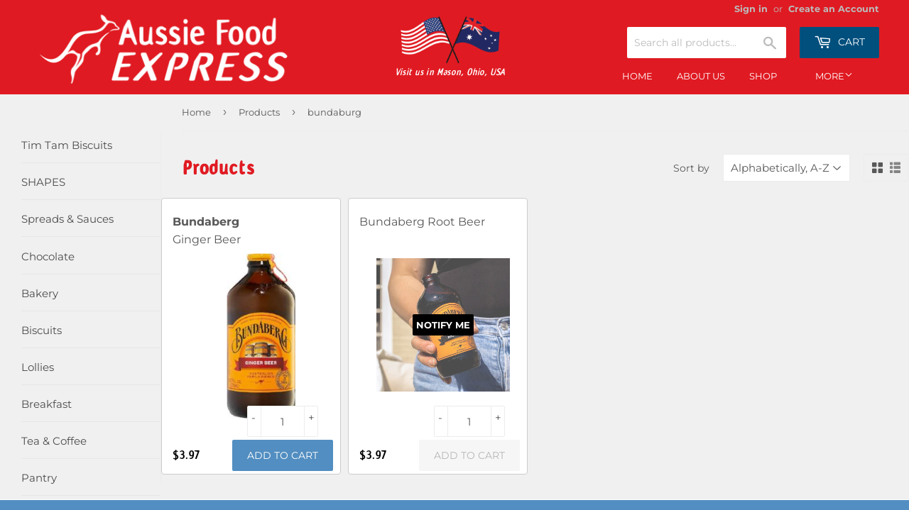

--- FILE ---
content_type: text/html; charset=utf-8
request_url: https://aussiefoodexpress.com/collections/all/bundaburg
body_size: 22311
content:
<!doctype html>
<!--[if lt IE 7]><html class="no-js lt-ie9 lt-ie8 lt-ie7" lang="en"> <![endif]-->
<!--[if IE 7]><html class="no-js lt-ie9 lt-ie8" lang="en"> <![endif]-->
<!--[if IE 8]><html class="no-js lt-ie9" lang="en"> <![endif]-->
<!--[if IE 9 ]><html class="ie9 no-js"> <![endif]-->
<!--[if (gt IE 9)|!(IE)]><!--> <html class="no-touch no-js"> <!--<![endif]-->
<head>
 
  <!-- Google tag (gtag.js) -->
<script async src="https://www.googletagmanager.com/gtag/js?id=G-04YCVV4TLH"></script>
<script>
  window.dataLayer = window.dataLayer || [];
  function gtag(){dataLayer.push(arguments);}
  gtag('js', new Date());

  gtag('config', 'G-04YCVV4TLH');
</script>
  <link rel="stylesheet" href="https://obscure-escarpment-2240.herokuapp.com/stylesheets/bcpo-front.css">
  <script>var bcpo_product=null;  var bcpo_cdn = "//aussiefoodexpress.com/cdn/shop/t/14/assets/bcpo_cdn?v=23136";var inventory_quantity = [];if(bcpo_product) { for (var i = 0; i < bcpo_product.variants.length; i += 1) { bcpo_product.variants[i].inventory_quantity = inventory_quantity[i]; }}</script>
  <meta name="google-site-verification" content="OG0EClK7GaFEQGC3ZiiYTJG_27A7os-CnZzdgHTDkX8" />
  <script>(function(H){H.className=H.className.replace(/\bno-js\b/,'js')})(document.documentElement)</script>
  <!-- Basic page needs ================================================== -->
  <meta charset="utf-8">
  <meta http-equiv="X-UA-Compatible" content="IE=edge,chrome=1">
<meta name="google-site-verification" content="_ntmHSYtLjvMc5WNFlY-QIQogcWS-6az6hSJ3XuubNk" />

  
  <link rel="shortcut icon" href="//aussiefoodexpress.com/cdn/shop/files/favicon_32x32.png?v=1614300127" type="image/png" />
  

  <!-- Title and description ================================================== -->
  <title>
  Products &ndash; Tagged &quot;bundaburg&quot; &ndash; Aussie Food Express
  </title>
<link rel="stylesheet" href="https://use.fontawesome.com/releases/v5.1.0/css/all.css" integrity="sha384-lKuwvrZot6UHsBSfcMvOkWwlCMgc0TaWr+30HWe3a4ltaBwTZhyTEggF5tJv8tbt" crossorigin="anonymous">



  

  <!-- Product meta ================================================== -->
  <!-- /snippets/social-meta-tags.liquid -->




<meta property="og:site_name" content="Aussie Food Express">
<meta property="og:url" content="https://aussiefoodexpress.com/collections/all/bundaburg">
<meta property="og:title" content="Products">
<meta property="og:type" content="product.group">
<meta property="og:description" content="Welcome to America's best online Australian Food Shop USA for authentic Australian food and candy online. Aussie products include Vegemite, MILO, Cherry Ripe, Twisties, Weet-Bix and Tim Tam from Arnott's, Allen's, Cadbury, Fountain, Masterfoods, Madura, Sanitarium and more ... all imported to the USA, near you.">





<meta name="twitter:card" content="summary_large_image">
<meta name="twitter:title" content="Products">
<meta name="twitter:description" content="Welcome to America's best online Australian Food Shop USA for authentic Australian food and candy online. Aussie products include Vegemite, MILO, Cherry Ripe, Twisties, Weet-Bix and Tim Tam from Arnott's, Allen's, Cadbury, Fountain, Masterfoods, Madura, Sanitarium and more ... all imported to the USA, near you.">


  <!-- Helpers ================================================== -->
  <link rel="canonical" href="https://aussiefoodexpress.com/collections/all/bundaburg">
  <meta name="viewport" content="width=device-width,initial-scale=1">

  <!-- CSS ================================================== -->
  <link href="//aussiefoodexpress.com/cdn/shop/t/14/assets/theme.scss.css?v=88911349704102131531768221541" rel="stylesheet" type="text/css" media="all" />
  
  
  
  <link href="//fonts.googleapis.com/css?family=Montserrat:400,700" rel="stylesheet" type="text/css" media="all" />


  
    
    
    <link href="//fonts.googleapis.com/css?family=Roboto:400" rel="stylesheet" type="text/css" media="all" />
  


  


  <!--<link href="https://maxcdn.bootstrapcdn.com/bootstrap/3.3.7/css/bootstrap.css" rel="stylesheet" type="text/css" media="all" />-->

  <!-- Header hook for plugins ================================================== -->
  <script>window.performance && window.performance.mark && window.performance.mark('shopify.content_for_header.start');</script><meta name="google-site-verification" content="OG0EClK7GaFEQGC3ZiiYTJG_27A7os-CnZzdgHTDkX8">
<meta id="shopify-digital-wallet" name="shopify-digital-wallet" content="/1405419635/digital_wallets/dialog">
<meta name="shopify-checkout-api-token" content="ac84121bb25d6dd1c68757bbff6cca92">
<meta id="in-context-paypal-metadata" data-shop-id="1405419635" data-venmo-supported="false" data-environment="production" data-locale="en_US" data-paypal-v4="true" data-currency="USD">
<link rel="alternate" type="application/atom+xml" title="Feed" href="/collections/all/bundaburg.atom" />
<script async="async" src="/checkouts/internal/preloads.js?locale=en-US"></script>
<link rel="preconnect" href="https://shop.app" crossorigin="anonymous">
<script async="async" src="https://shop.app/checkouts/internal/preloads.js?locale=en-US&shop_id=1405419635" crossorigin="anonymous"></script>
<script id="apple-pay-shop-capabilities" type="application/json">{"shopId":1405419635,"countryCode":"US","currencyCode":"USD","merchantCapabilities":["supports3DS"],"merchantId":"gid:\/\/shopify\/Shop\/1405419635","merchantName":"Aussie Food Express","requiredBillingContactFields":["postalAddress","email","phone"],"requiredShippingContactFields":["postalAddress","email","phone"],"shippingType":"shipping","supportedNetworks":["visa","masterCard","amex","discover","elo","jcb"],"total":{"type":"pending","label":"Aussie Food Express","amount":"1.00"},"shopifyPaymentsEnabled":true,"supportsSubscriptions":true}</script>
<script id="shopify-features" type="application/json">{"accessToken":"ac84121bb25d6dd1c68757bbff6cca92","betas":["rich-media-storefront-analytics"],"domain":"aussiefoodexpress.com","predictiveSearch":true,"shopId":1405419635,"locale":"en"}</script>
<script>var Shopify = Shopify || {};
Shopify.shop = "aussiefoodexpress.myshopify.com";
Shopify.locale = "en";
Shopify.currency = {"active":"USD","rate":"1.0"};
Shopify.country = "US";
Shopify.theme = {"name":"Header Flags","id":182818079036,"schema_name":"Supply","schema_version":"3.3.1","theme_store_id":679,"role":"main"};
Shopify.theme.handle = "null";
Shopify.theme.style = {"id":null,"handle":null};
Shopify.cdnHost = "aussiefoodexpress.com/cdn";
Shopify.routes = Shopify.routes || {};
Shopify.routes.root = "/";</script>
<script type="module">!function(o){(o.Shopify=o.Shopify||{}).modules=!0}(window);</script>
<script>!function(o){function n(){var o=[];function n(){o.push(Array.prototype.slice.apply(arguments))}return n.q=o,n}var t=o.Shopify=o.Shopify||{};t.loadFeatures=n(),t.autoloadFeatures=n()}(window);</script>
<script>
  window.ShopifyPay = window.ShopifyPay || {};
  window.ShopifyPay.apiHost = "shop.app\/pay";
  window.ShopifyPay.redirectState = null;
</script>
<script id="shop-js-analytics" type="application/json">{"pageType":"collection"}</script>
<script defer="defer" async type="module" src="//aussiefoodexpress.com/cdn/shopifycloud/shop-js/modules/v2/client.init-shop-cart-sync_BN7fPSNr.en.esm.js"></script>
<script defer="defer" async type="module" src="//aussiefoodexpress.com/cdn/shopifycloud/shop-js/modules/v2/chunk.common_Cbph3Kss.esm.js"></script>
<script defer="defer" async type="module" src="//aussiefoodexpress.com/cdn/shopifycloud/shop-js/modules/v2/chunk.modal_DKumMAJ1.esm.js"></script>
<script type="module">
  await import("//aussiefoodexpress.com/cdn/shopifycloud/shop-js/modules/v2/client.init-shop-cart-sync_BN7fPSNr.en.esm.js");
await import("//aussiefoodexpress.com/cdn/shopifycloud/shop-js/modules/v2/chunk.common_Cbph3Kss.esm.js");
await import("//aussiefoodexpress.com/cdn/shopifycloud/shop-js/modules/v2/chunk.modal_DKumMAJ1.esm.js");

  window.Shopify.SignInWithShop?.initShopCartSync?.({"fedCMEnabled":true,"windoidEnabled":true});

</script>
<script>
  window.Shopify = window.Shopify || {};
  if (!window.Shopify.featureAssets) window.Shopify.featureAssets = {};
  window.Shopify.featureAssets['shop-js'] = {"shop-cart-sync":["modules/v2/client.shop-cart-sync_CJVUk8Jm.en.esm.js","modules/v2/chunk.common_Cbph3Kss.esm.js","modules/v2/chunk.modal_DKumMAJ1.esm.js"],"init-fed-cm":["modules/v2/client.init-fed-cm_7Fvt41F4.en.esm.js","modules/v2/chunk.common_Cbph3Kss.esm.js","modules/v2/chunk.modal_DKumMAJ1.esm.js"],"init-shop-email-lookup-coordinator":["modules/v2/client.init-shop-email-lookup-coordinator_Cc088_bR.en.esm.js","modules/v2/chunk.common_Cbph3Kss.esm.js","modules/v2/chunk.modal_DKumMAJ1.esm.js"],"init-windoid":["modules/v2/client.init-windoid_hPopwJRj.en.esm.js","modules/v2/chunk.common_Cbph3Kss.esm.js","modules/v2/chunk.modal_DKumMAJ1.esm.js"],"shop-button":["modules/v2/client.shop-button_B0jaPSNF.en.esm.js","modules/v2/chunk.common_Cbph3Kss.esm.js","modules/v2/chunk.modal_DKumMAJ1.esm.js"],"shop-cash-offers":["modules/v2/client.shop-cash-offers_DPIskqss.en.esm.js","modules/v2/chunk.common_Cbph3Kss.esm.js","modules/v2/chunk.modal_DKumMAJ1.esm.js"],"shop-toast-manager":["modules/v2/client.shop-toast-manager_CK7RT69O.en.esm.js","modules/v2/chunk.common_Cbph3Kss.esm.js","modules/v2/chunk.modal_DKumMAJ1.esm.js"],"init-shop-cart-sync":["modules/v2/client.init-shop-cart-sync_BN7fPSNr.en.esm.js","modules/v2/chunk.common_Cbph3Kss.esm.js","modules/v2/chunk.modal_DKumMAJ1.esm.js"],"init-customer-accounts-sign-up":["modules/v2/client.init-customer-accounts-sign-up_CfPf4CXf.en.esm.js","modules/v2/client.shop-login-button_DeIztwXF.en.esm.js","modules/v2/chunk.common_Cbph3Kss.esm.js","modules/v2/chunk.modal_DKumMAJ1.esm.js"],"pay-button":["modules/v2/client.pay-button_CgIwFSYN.en.esm.js","modules/v2/chunk.common_Cbph3Kss.esm.js","modules/v2/chunk.modal_DKumMAJ1.esm.js"],"init-customer-accounts":["modules/v2/client.init-customer-accounts_DQ3x16JI.en.esm.js","modules/v2/client.shop-login-button_DeIztwXF.en.esm.js","modules/v2/chunk.common_Cbph3Kss.esm.js","modules/v2/chunk.modal_DKumMAJ1.esm.js"],"avatar":["modules/v2/client.avatar_BTnouDA3.en.esm.js"],"init-shop-for-new-customer-accounts":["modules/v2/client.init-shop-for-new-customer-accounts_CsZy_esa.en.esm.js","modules/v2/client.shop-login-button_DeIztwXF.en.esm.js","modules/v2/chunk.common_Cbph3Kss.esm.js","modules/v2/chunk.modal_DKumMAJ1.esm.js"],"shop-follow-button":["modules/v2/client.shop-follow-button_BRMJjgGd.en.esm.js","modules/v2/chunk.common_Cbph3Kss.esm.js","modules/v2/chunk.modal_DKumMAJ1.esm.js"],"checkout-modal":["modules/v2/client.checkout-modal_B9Drz_yf.en.esm.js","modules/v2/chunk.common_Cbph3Kss.esm.js","modules/v2/chunk.modal_DKumMAJ1.esm.js"],"shop-login-button":["modules/v2/client.shop-login-button_DeIztwXF.en.esm.js","modules/v2/chunk.common_Cbph3Kss.esm.js","modules/v2/chunk.modal_DKumMAJ1.esm.js"],"lead-capture":["modules/v2/client.lead-capture_DXYzFM3R.en.esm.js","modules/v2/chunk.common_Cbph3Kss.esm.js","modules/v2/chunk.modal_DKumMAJ1.esm.js"],"shop-login":["modules/v2/client.shop-login_CA5pJqmO.en.esm.js","modules/v2/chunk.common_Cbph3Kss.esm.js","modules/v2/chunk.modal_DKumMAJ1.esm.js"],"payment-terms":["modules/v2/client.payment-terms_BxzfvcZJ.en.esm.js","modules/v2/chunk.common_Cbph3Kss.esm.js","modules/v2/chunk.modal_DKumMAJ1.esm.js"]};
</script>
<script>(function() {
  var isLoaded = false;
  function asyncLoad() {
    if (isLoaded) return;
    isLoaded = true;
    var urls = ["https:\/\/cdn-spurit.com\/in-stock-reminder\/js\/common.js?shop=aussiefoodexpress.myshopify.com","https:\/\/shipaid-api.up.railway.app\/shipaid-widget-script-tag.js?shop=aussiefoodexpress.myshopify.com"];
    for (var i = 0; i < urls.length; i++) {
      var s = document.createElement('script');
      s.type = 'text/javascript';
      s.async = true;
      s.src = urls[i];
      var x = document.getElementsByTagName('script')[0];
      x.parentNode.insertBefore(s, x);
    }
  };
  if(window.attachEvent) {
    window.attachEvent('onload', asyncLoad);
  } else {
    window.addEventListener('load', asyncLoad, false);
  }
})();</script>
<script id="__st">var __st={"a":1405419635,"offset":-18000,"reqid":"fbea91b2-fbba-4804-bfd8-270efc19626a-1769824469","pageurl":"aussiefoodexpress.com\/collections\/all\/bundaburg","u":"671aa6d493a9","p":"collection"};</script>
<script>window.ShopifyPaypalV4VisibilityTracking = true;</script>
<script id="captcha-bootstrap">!function(){'use strict';const t='contact',e='account',n='new_comment',o=[[t,t],['blogs',n],['comments',n],[t,'customer']],c=[[e,'customer_login'],[e,'guest_login'],[e,'recover_customer_password'],[e,'create_customer']],r=t=>t.map((([t,e])=>`form[action*='/${t}']:not([data-nocaptcha='true']) input[name='form_type'][value='${e}']`)).join(','),a=t=>()=>t?[...document.querySelectorAll(t)].map((t=>t.form)):[];function s(){const t=[...o],e=r(t);return a(e)}const i='password',u='form_key',d=['recaptcha-v3-token','g-recaptcha-response','h-captcha-response',i],f=()=>{try{return window.sessionStorage}catch{return}},m='__shopify_v',_=t=>t.elements[u];function p(t,e,n=!1){try{const o=window.sessionStorage,c=JSON.parse(o.getItem(e)),{data:r}=function(t){const{data:e,action:n}=t;return t[m]||n?{data:e,action:n}:{data:t,action:n}}(c);for(const[e,n]of Object.entries(r))t.elements[e]&&(t.elements[e].value=n);n&&o.removeItem(e)}catch(o){console.error('form repopulation failed',{error:o})}}const l='form_type',E='cptcha';function T(t){t.dataset[E]=!0}const w=window,h=w.document,L='Shopify',v='ce_forms',y='captcha';let A=!1;((t,e)=>{const n=(g='f06e6c50-85a8-45c8-87d0-21a2b65856fe',I='https://cdn.shopify.com/shopifycloud/storefront-forms-hcaptcha/ce_storefront_forms_captcha_hcaptcha.v1.5.2.iife.js',D={infoText:'Protected by hCaptcha',privacyText:'Privacy',termsText:'Terms'},(t,e,n)=>{const o=w[L][v],c=o.bindForm;if(c)return c(t,g,e,D).then(n);var r;o.q.push([[t,g,e,D],n]),r=I,A||(h.body.append(Object.assign(h.createElement('script'),{id:'captcha-provider',async:!0,src:r})),A=!0)});var g,I,D;w[L]=w[L]||{},w[L][v]=w[L][v]||{},w[L][v].q=[],w[L][y]=w[L][y]||{},w[L][y].protect=function(t,e){n(t,void 0,e),T(t)},Object.freeze(w[L][y]),function(t,e,n,w,h,L){const[v,y,A,g]=function(t,e,n){const i=e?o:[],u=t?c:[],d=[...i,...u],f=r(d),m=r(i),_=r(d.filter((([t,e])=>n.includes(e))));return[a(f),a(m),a(_),s()]}(w,h,L),I=t=>{const e=t.target;return e instanceof HTMLFormElement?e:e&&e.form},D=t=>v().includes(t);t.addEventListener('submit',(t=>{const e=I(t);if(!e)return;const n=D(e)&&!e.dataset.hcaptchaBound&&!e.dataset.recaptchaBound,o=_(e),c=g().includes(e)&&(!o||!o.value);(n||c)&&t.preventDefault(),c&&!n&&(function(t){try{if(!f())return;!function(t){const e=f();if(!e)return;const n=_(t);if(!n)return;const o=n.value;o&&e.removeItem(o)}(t);const e=Array.from(Array(32),(()=>Math.random().toString(36)[2])).join('');!function(t,e){_(t)||t.append(Object.assign(document.createElement('input'),{type:'hidden',name:u})),t.elements[u].value=e}(t,e),function(t,e){const n=f();if(!n)return;const o=[...t.querySelectorAll(`input[type='${i}']`)].map((({name:t})=>t)),c=[...d,...o],r={};for(const[a,s]of new FormData(t).entries())c.includes(a)||(r[a]=s);n.setItem(e,JSON.stringify({[m]:1,action:t.action,data:r}))}(t,e)}catch(e){console.error('failed to persist form',e)}}(e),e.submit())}));const S=(t,e)=>{t&&!t.dataset[E]&&(n(t,e.some((e=>e===t))),T(t))};for(const o of['focusin','change'])t.addEventListener(o,(t=>{const e=I(t);D(e)&&S(e,y())}));const B=e.get('form_key'),M=e.get(l),P=B&&M;t.addEventListener('DOMContentLoaded',(()=>{const t=y();if(P)for(const e of t)e.elements[l].value===M&&p(e,B);[...new Set([...A(),...v().filter((t=>'true'===t.dataset.shopifyCaptcha))])].forEach((e=>S(e,t)))}))}(h,new URLSearchParams(w.location.search),n,t,e,['guest_login'])})(!0,!0)}();</script>
<script integrity="sha256-4kQ18oKyAcykRKYeNunJcIwy7WH5gtpwJnB7kiuLZ1E=" data-source-attribution="shopify.loadfeatures" defer="defer" src="//aussiefoodexpress.com/cdn/shopifycloud/storefront/assets/storefront/load_feature-a0a9edcb.js" crossorigin="anonymous"></script>
<script crossorigin="anonymous" defer="defer" src="//aussiefoodexpress.com/cdn/shopifycloud/storefront/assets/shopify_pay/storefront-65b4c6d7.js?v=20250812"></script>
<script data-source-attribution="shopify.dynamic_checkout.dynamic.init">var Shopify=Shopify||{};Shopify.PaymentButton=Shopify.PaymentButton||{isStorefrontPortableWallets:!0,init:function(){window.Shopify.PaymentButton.init=function(){};var t=document.createElement("script");t.src="https://aussiefoodexpress.com/cdn/shopifycloud/portable-wallets/latest/portable-wallets.en.js",t.type="module",document.head.appendChild(t)}};
</script>
<script data-source-attribution="shopify.dynamic_checkout.buyer_consent">
  function portableWalletsHideBuyerConsent(e){var t=document.getElementById("shopify-buyer-consent"),n=document.getElementById("shopify-subscription-policy-button");t&&n&&(t.classList.add("hidden"),t.setAttribute("aria-hidden","true"),n.removeEventListener("click",e))}function portableWalletsShowBuyerConsent(e){var t=document.getElementById("shopify-buyer-consent"),n=document.getElementById("shopify-subscription-policy-button");t&&n&&(t.classList.remove("hidden"),t.removeAttribute("aria-hidden"),n.addEventListener("click",e))}window.Shopify?.PaymentButton&&(window.Shopify.PaymentButton.hideBuyerConsent=portableWalletsHideBuyerConsent,window.Shopify.PaymentButton.showBuyerConsent=portableWalletsShowBuyerConsent);
</script>
<script data-source-attribution="shopify.dynamic_checkout.cart.bootstrap">document.addEventListener("DOMContentLoaded",(function(){function t(){return document.querySelector("shopify-accelerated-checkout-cart, shopify-accelerated-checkout")}if(t())Shopify.PaymentButton.init();else{new MutationObserver((function(e,n){t()&&(Shopify.PaymentButton.init(),n.disconnect())})).observe(document.body,{childList:!0,subtree:!0})}}));
</script>
<link id="shopify-accelerated-checkout-styles" rel="stylesheet" media="screen" href="https://aussiefoodexpress.com/cdn/shopifycloud/portable-wallets/latest/accelerated-checkout-backwards-compat.css" crossorigin="anonymous">
<style id="shopify-accelerated-checkout-cart">
        #shopify-buyer-consent {
  margin-top: 1em;
  display: inline-block;
  width: 100%;
}

#shopify-buyer-consent.hidden {
  display: none;
}

#shopify-subscription-policy-button {
  background: none;
  border: none;
  padding: 0;
  text-decoration: underline;
  font-size: inherit;
  cursor: pointer;
}

#shopify-subscription-policy-button::before {
  box-shadow: none;
}

      </style>

<script>window.performance && window.performance.mark && window.performance.mark('shopify.content_for_header.end');</script>

  

<!--[if lt IE 9]>
<script src="//cdnjs.cloudflare.com/ajax/libs/html5shiv/3.7.2/html5shiv.min.js" type="text/javascript"></script>
<![endif]-->
<!--[if (lte IE 9) ]><script src="//aussiefoodexpress.com/cdn/shop/t/14/assets/match-media.min.js?v=23136" type="text/javascript"></script><![endif]-->


  
  

  <script src="//aussiefoodexpress.com/cdn/shop/t/14/assets/jquery-2.2.3.min.js?v=58211863146907186831766767515" type="text/javascript"></script>
  <script src="//aussiefoodexpress.com/cdn/shop/t/14/assets/responsiveslides.min.js?v=66632273365880647071766767515" type="text/javascript"></script>

  <!--[if (gt IE 9)|!(IE)]><!--><script src="//aussiefoodexpress.com/cdn/shop/t/14/assets/lazysizes.min.js?v=8147953233334221341766767515" async="async"></script><!--<![endif]-->
  <!--[if lte IE 9]><script src="//aussiefoodexpress.com/cdn/shop/t/14/assets/lazysizes.min.js?v=8147953233334221341766767515"></script><![endif]-->

  <!--[if (gt IE 9)|!(IE)]><!--><script src="//aussiefoodexpress.com/cdn/shop/t/14/assets/vendor.js?v=23204533626406551281766767515" defer="defer"></script><!--<![endif]-->
  <!--[if lte IE 9]><script src="//aussiefoodexpress.com/cdn/shop/t/14/assets/vendor.js?v=23204533626406551281766767515"></script><![endif]-->

  <!--[if (gt IE 9)|!(IE)]><!--><script src="//aussiefoodexpress.com/cdn/shop/t/14/assets/theme.js?v=16534299103563363941767880775" defer="defer"></script><!--<![endif]-->
  <!--[if lte IE 9]><script src="//aussiefoodexpress.com/cdn/shop/t/14/assets/theme.js?v=16534299103563363941767880775"></script><![endif]-->
<script>window.BOLD = window.BOLD || {};
    window.BOLD.common = window.BOLD.common || {};
    window.BOLD.common.Shopify = window.BOLD.common.Shopify || {};
    window.BOLD.common.Shopify.shop = {
        domain: 'aussiefoodexpress.com',
        permanent_domain: 'aussiefoodexpress.myshopify.com',
        url: 'https://aussiefoodexpress.com',
        secure_url: 'https://aussiefoodexpress.com',
        money_format: "${{amount}}",
        currency: "USD"
    };
    window.BOLD.common.Shopify.customer = {
        id: null,
        tags: null,
    };
    window.BOLD.common.Shopify.cart = {"note":null,"attributes":{},"original_total_price":0,"total_price":0,"total_discount":0,"total_weight":0.0,"item_count":0,"items":[],"requires_shipping":false,"currency":"USD","items_subtotal_price":0,"cart_level_discount_applications":[],"checkout_charge_amount":0};
    window.BOLD.common.template = 'collection';window.BOLD.common.Shopify.formatMoney = function(money, format) {
        function n(t, e) {
            return "undefined" == typeof t ? e : t
        }
        function r(t, e, r, i) {
            if (e = n(e, 2),
            r = n(r, ","),
            i = n(i, "."),
            isNaN(t) || null == t)
                return 0;
            t = (t / 100).toFixed(e);
            var o = t.split(".")
              , a = o[0].replace(/(\d)(?=(\d\d\d)+(?!\d))/g, "$1" + r)
              , s = o[1] ? i + o[1] : "";
            return a + s
        }
        "string" == typeof money && (money = money.replace(".", ""));
        var i = ""
          , o = /\{\{\s*(\w+)\s*\}\}/
          , a = format || window.BOLD.common.Shopify.shop.money_format || window.Shopify.money_format || "$ {{ amount }}";
        switch (a.match(o)[1]) {
            case "amount":
                i = r(money, 2);
                break;
            case "amount_no_decimals":
                i = r(money, 0);
                break;
            case "amount_with_comma_separator":
                i = r(money, 2, ".", ",");
                break;
            case "amount_no_decimals_with_comma_separator":
                i = r(money, 0, ".", ",");
                break;
            case "amount_with_space_separator":
                i = r(money, 2, ".", " ");
                break;
            case "amount_no_decimals_with_space_separator":
                i = r(money, 0, ".", " ");
                break;
        }
        return a.replace(o, i);
    };
    window.BOLD.common.Shopify.saveProduct = function (handle, product) {
        if (typeof handle === 'string' && typeof window.BOLD.common.Shopify.products[handle] === 'undefined') {
            if (typeof product === 'number') {
                window.BOLD.common.Shopify.handles[product] = handle;
                product = { id: product };
            }
            window.BOLD.common.Shopify.products[handle] = product;
        }
    };
    window.BOLD.common.Shopify.saveVariant = function (variant_id, variant) {
        if (typeof variant_id === 'number' && typeof window.BOLD.common.Shopify.variants[variant_id] === 'undefined') {
            window.BOLD.common.Shopify.variants[variant_id] = variant;
        }
    };window.BOLD.common.Shopify.products = window.BOLD.common.Shopify.products || {};
    window.BOLD.common.Shopify.variants = window.BOLD.common.Shopify.variants || {};
    window.BOLD.common.Shopify.handles = window.BOLD.common.Shopify.handles || {};window.BOLD.common.Shopify.saveProduct(null, null);window.BOLD.common.Shopify.saveProduct("bundaberg-ginger-beer-375m", 1868466192499);window.BOLD.common.Shopify.saveVariant(18045009887347, { product_id: 1868466192499, product_handle: "bundaberg-ginger-beer-375m", price: 397, group_id: '', csp_metafield: {}});window.BOLD.common.Shopify.saveVariant(18044985573491, { product_id: 1868466192499, product_handle: "bundaberg-ginger-beer-375m", price: 1297, group_id: '', csp_metafield: {}});window.BOLD.common.Shopify.saveProduct("bundaberg-root-beer-copy", 10006791520572);window.BOLD.common.Shopify.saveVariant(51630026293564, { product_id: 10006791520572, product_handle: "bundaberg-root-beer-copy", price: 397, group_id: '', csp_metafield: {}});window.BOLD.common.Shopify.saveVariant(51630026326332, { product_id: 10006791520572, product_handle: "bundaberg-root-beer-copy", price: 1297, group_id: '', csp_metafield: {}});window.BOLD.common.Shopify.metafields = window.BOLD.common.Shopify.metafields || {};window.BOLD.common.Shopify.metafields["bold_rp"] = {};</script><!-- Shopgate added pixel -->
  <!-- Facebook Pixel Code -->
    <script>
      !function(f,b,e,v,n,t,s)
      {if(f.fbq)return;n=f.fbq=function(){n.callMethod?
      n.callMethod.apply(n,arguments):n.queue.push(arguments)};
      if(!f._fbq)f._fbq=n;n.push=n;n.loaded=!0;n.version='2.0';
      n.queue=[];t=b.createElement(e);t.async=!0;
      t.src=v;s=b.getElementsByTagName(e)[0];
      s.parentNode.insertBefore(t,s)}(window,document,'script',
      'https://connect.facebook.net/en_US/fbevents.js');
       fbq('init', '972671889580148'); 
      fbq('track', 'PageView');
    </script>
    <noscript>
       <img height="1" width="1" 
      src="https://www.facebook.com/tr?id=972671889580148&ev=PageView
      &noscript=1"/>
    </noscript>
   <!-- End Facebook Pixel Code -->
  
 
  
<!-- BEGIN app block: shopify://apps/cross-sell-upsell-pro/blocks/crosssell/a1de75bd-abc2-408f-b8be-5bce11f6a502 -->





<!-- END app block --><!-- BEGIN app block: shopify://apps/uplinkly-sticky-cart/blocks/sticky-cart/25fba6ad-75e4-408b-a261-b223e0c71c8b -->
    

    

    <script>
        (function(){
            function get_product(){
                var product = null;
                var remove_variants = [];

                

                for(var i = 0; i < remove_variants.length; i++){
                    for(var j = 0; j < product.variants.length; j++){
                        if(product.variants[j].id === remove_variants[i]){
                            product.variants.splice(j, 1);
                            j -= 1;
                        }
                    }
                }

                return product;
            }

            window.uplinkly = window.uplinkly || {};
            window.uplinkly.sticky_cart = {
                money_formats: {
                    money_format:  "${{amount}}",
                    money_with_currency_format: "\u003cspan class=money\u003e$ {{amount}} USD\u003c\/span\u003e"
                },
                currency: "USD",
                formcode: null,
                product: get_product(),
                testimonial: null
            };
        })();
    </script>
    <script src="https://sticky-cart.uplinkly-static.com/public/sticky-cart/aussiefoodexpress.myshopify.com/sticky-cart.js?t=1646938817290901.0" async="async" defer="defer"></script>



<!-- END app block --><meta property="og:image" content="https://cdn.shopify.com/s/files/1/0014/0541/9635/files/Aussie_Express-Logo-invoice-June-2018.jpg?height=628&pad_color=fff&v=1614300193&width=1200" />
<meta property="og:image:secure_url" content="https://cdn.shopify.com/s/files/1/0014/0541/9635/files/Aussie_Express-Logo-invoice-June-2018.jpg?height=628&pad_color=fff&v=1614300193&width=1200" />
<meta property="og:image:width" content="1200" />
<meta property="og:image:height" content="628" />
<link href="https://monorail-edge.shopifysvc.com" rel="dns-prefetch">
<script>(function(){if ("sendBeacon" in navigator && "performance" in window) {try {var session_token_from_headers = performance.getEntriesByType('navigation')[0].serverTiming.find(x => x.name == '_s').description;} catch {var session_token_from_headers = undefined;}var session_cookie_matches = document.cookie.match(/_shopify_s=([^;]*)/);var session_token_from_cookie = session_cookie_matches && session_cookie_matches.length === 2 ? session_cookie_matches[1] : "";var session_token = session_token_from_headers || session_token_from_cookie || "";function handle_abandonment_event(e) {var entries = performance.getEntries().filter(function(entry) {return /monorail-edge.shopifysvc.com/.test(entry.name);});if (!window.abandonment_tracked && entries.length === 0) {window.abandonment_tracked = true;var currentMs = Date.now();var navigation_start = performance.timing.navigationStart;var payload = {shop_id: 1405419635,url: window.location.href,navigation_start,duration: currentMs - navigation_start,session_token,page_type: "collection"};window.navigator.sendBeacon("https://monorail-edge.shopifysvc.com/v1/produce", JSON.stringify({schema_id: "online_store_buyer_site_abandonment/1.1",payload: payload,metadata: {event_created_at_ms: currentMs,event_sent_at_ms: currentMs}}));}}window.addEventListener('pagehide', handle_abandonment_event);}}());</script>
<script id="web-pixels-manager-setup">(function e(e,d,r,n,o){if(void 0===o&&(o={}),!Boolean(null===(a=null===(i=window.Shopify)||void 0===i?void 0:i.analytics)||void 0===a?void 0:a.replayQueue)){var i,a;window.Shopify=window.Shopify||{};var t=window.Shopify;t.analytics=t.analytics||{};var s=t.analytics;s.replayQueue=[],s.publish=function(e,d,r){return s.replayQueue.push([e,d,r]),!0};try{self.performance.mark("wpm:start")}catch(e){}var l=function(){var e={modern:/Edge?\/(1{2}[4-9]|1[2-9]\d|[2-9]\d{2}|\d{4,})\.\d+(\.\d+|)|Firefox\/(1{2}[4-9]|1[2-9]\d|[2-9]\d{2}|\d{4,})\.\d+(\.\d+|)|Chrom(ium|e)\/(9{2}|\d{3,})\.\d+(\.\d+|)|(Maci|X1{2}).+ Version\/(15\.\d+|(1[6-9]|[2-9]\d|\d{3,})\.\d+)([,.]\d+|)( \(\w+\)|)( Mobile\/\w+|) Safari\/|Chrome.+OPR\/(9{2}|\d{3,})\.\d+\.\d+|(CPU[ +]OS|iPhone[ +]OS|CPU[ +]iPhone|CPU IPhone OS|CPU iPad OS)[ +]+(15[._]\d+|(1[6-9]|[2-9]\d|\d{3,})[._]\d+)([._]\d+|)|Android:?[ /-](13[3-9]|1[4-9]\d|[2-9]\d{2}|\d{4,})(\.\d+|)(\.\d+|)|Android.+Firefox\/(13[5-9]|1[4-9]\d|[2-9]\d{2}|\d{4,})\.\d+(\.\d+|)|Android.+Chrom(ium|e)\/(13[3-9]|1[4-9]\d|[2-9]\d{2}|\d{4,})\.\d+(\.\d+|)|SamsungBrowser\/([2-9]\d|\d{3,})\.\d+/,legacy:/Edge?\/(1[6-9]|[2-9]\d|\d{3,})\.\d+(\.\d+|)|Firefox\/(5[4-9]|[6-9]\d|\d{3,})\.\d+(\.\d+|)|Chrom(ium|e)\/(5[1-9]|[6-9]\d|\d{3,})\.\d+(\.\d+|)([\d.]+$|.*Safari\/(?![\d.]+ Edge\/[\d.]+$))|(Maci|X1{2}).+ Version\/(10\.\d+|(1[1-9]|[2-9]\d|\d{3,})\.\d+)([,.]\d+|)( \(\w+\)|)( Mobile\/\w+|) Safari\/|Chrome.+OPR\/(3[89]|[4-9]\d|\d{3,})\.\d+\.\d+|(CPU[ +]OS|iPhone[ +]OS|CPU[ +]iPhone|CPU IPhone OS|CPU iPad OS)[ +]+(10[._]\d+|(1[1-9]|[2-9]\d|\d{3,})[._]\d+)([._]\d+|)|Android:?[ /-](13[3-9]|1[4-9]\d|[2-9]\d{2}|\d{4,})(\.\d+|)(\.\d+|)|Mobile Safari.+OPR\/([89]\d|\d{3,})\.\d+\.\d+|Android.+Firefox\/(13[5-9]|1[4-9]\d|[2-9]\d{2}|\d{4,})\.\d+(\.\d+|)|Android.+Chrom(ium|e)\/(13[3-9]|1[4-9]\d|[2-9]\d{2}|\d{4,})\.\d+(\.\d+|)|Android.+(UC? ?Browser|UCWEB|U3)[ /]?(15\.([5-9]|\d{2,})|(1[6-9]|[2-9]\d|\d{3,})\.\d+)\.\d+|SamsungBrowser\/(5\.\d+|([6-9]|\d{2,})\.\d+)|Android.+MQ{2}Browser\/(14(\.(9|\d{2,})|)|(1[5-9]|[2-9]\d|\d{3,})(\.\d+|))(\.\d+|)|K[Aa][Ii]OS\/(3\.\d+|([4-9]|\d{2,})\.\d+)(\.\d+|)/},d=e.modern,r=e.legacy,n=navigator.userAgent;return n.match(d)?"modern":n.match(r)?"legacy":"unknown"}(),u="modern"===l?"modern":"legacy",c=(null!=n?n:{modern:"",legacy:""})[u],f=function(e){return[e.baseUrl,"/wpm","/b",e.hashVersion,"modern"===e.buildTarget?"m":"l",".js"].join("")}({baseUrl:d,hashVersion:r,buildTarget:u}),m=function(e){var d=e.version,r=e.bundleTarget,n=e.surface,o=e.pageUrl,i=e.monorailEndpoint;return{emit:function(e){var a=e.status,t=e.errorMsg,s=(new Date).getTime(),l=JSON.stringify({metadata:{event_sent_at_ms:s},events:[{schema_id:"web_pixels_manager_load/3.1",payload:{version:d,bundle_target:r,page_url:o,status:a,surface:n,error_msg:t},metadata:{event_created_at_ms:s}}]});if(!i)return console&&console.warn&&console.warn("[Web Pixels Manager] No Monorail endpoint provided, skipping logging."),!1;try{return self.navigator.sendBeacon.bind(self.navigator)(i,l)}catch(e){}var u=new XMLHttpRequest;try{return u.open("POST",i,!0),u.setRequestHeader("Content-Type","text/plain"),u.send(l),!0}catch(e){return console&&console.warn&&console.warn("[Web Pixels Manager] Got an unhandled error while logging to Monorail."),!1}}}}({version:r,bundleTarget:l,surface:e.surface,pageUrl:self.location.href,monorailEndpoint:e.monorailEndpoint});try{o.browserTarget=l,function(e){var d=e.src,r=e.async,n=void 0===r||r,o=e.onload,i=e.onerror,a=e.sri,t=e.scriptDataAttributes,s=void 0===t?{}:t,l=document.createElement("script"),u=document.querySelector("head"),c=document.querySelector("body");if(l.async=n,l.src=d,a&&(l.integrity=a,l.crossOrigin="anonymous"),s)for(var f in s)if(Object.prototype.hasOwnProperty.call(s,f))try{l.dataset[f]=s[f]}catch(e){}if(o&&l.addEventListener("load",o),i&&l.addEventListener("error",i),u)u.appendChild(l);else{if(!c)throw new Error("Did not find a head or body element to append the script");c.appendChild(l)}}({src:f,async:!0,onload:function(){if(!function(){var e,d;return Boolean(null===(d=null===(e=window.Shopify)||void 0===e?void 0:e.analytics)||void 0===d?void 0:d.initialized)}()){var d=window.webPixelsManager.init(e)||void 0;if(d){var r=window.Shopify.analytics;r.replayQueue.forEach((function(e){var r=e[0],n=e[1],o=e[2];d.publishCustomEvent(r,n,o)})),r.replayQueue=[],r.publish=d.publishCustomEvent,r.visitor=d.visitor,r.initialized=!0}}},onerror:function(){return m.emit({status:"failed",errorMsg:"".concat(f," has failed to load")})},sri:function(e){var d=/^sha384-[A-Za-z0-9+/=]+$/;return"string"==typeof e&&d.test(e)}(c)?c:"",scriptDataAttributes:o}),m.emit({status:"loading"})}catch(e){m.emit({status:"failed",errorMsg:(null==e?void 0:e.message)||"Unknown error"})}}})({shopId: 1405419635,storefrontBaseUrl: "https://aussiefoodexpress.com",extensionsBaseUrl: "https://extensions.shopifycdn.com/cdn/shopifycloud/web-pixels-manager",monorailEndpoint: "https://monorail-edge.shopifysvc.com/unstable/produce_batch",surface: "storefront-renderer",enabledBetaFlags: ["2dca8a86"],webPixelsConfigList: [{"id":"1095598396","configuration":"{\"pixel_id\":\"265994734165721\",\"pixel_type\":\"facebook_pixel\"}","eventPayloadVersion":"v1","runtimeContext":"OPEN","scriptVersion":"ca16bc87fe92b6042fbaa3acc2fbdaa6","type":"APP","apiClientId":2329312,"privacyPurposes":["ANALYTICS","MARKETING","SALE_OF_DATA"],"dataSharingAdjustments":{"protectedCustomerApprovalScopes":["read_customer_address","read_customer_email","read_customer_name","read_customer_personal_data","read_customer_phone"]}},{"id":"759169340","configuration":"{\"config\":\"{\\\"google_tag_ids\\\":[\\\"G-04YCVV4TLH\\\",\\\"GT-PHWWWMT\\\"],\\\"target_country\\\":\\\"US\\\",\\\"gtag_events\\\":[{\\\"type\\\":\\\"search\\\",\\\"action_label\\\":\\\"G-04YCVV4TLH\\\"},{\\\"type\\\":\\\"begin_checkout\\\",\\\"action_label\\\":\\\"G-04YCVV4TLH\\\"},{\\\"type\\\":\\\"view_item\\\",\\\"action_label\\\":[\\\"G-04YCVV4TLH\\\",\\\"MC-30ECS3B1SM\\\"]},{\\\"type\\\":\\\"purchase\\\",\\\"action_label\\\":[\\\"G-04YCVV4TLH\\\",\\\"MC-30ECS3B1SM\\\"]},{\\\"type\\\":\\\"page_view\\\",\\\"action_label\\\":[\\\"G-04YCVV4TLH\\\",\\\"MC-30ECS3B1SM\\\"]},{\\\"type\\\":\\\"add_payment_info\\\",\\\"action_label\\\":\\\"G-04YCVV4TLH\\\"},{\\\"type\\\":\\\"add_to_cart\\\",\\\"action_label\\\":\\\"G-04YCVV4TLH\\\"}],\\\"enable_monitoring_mode\\\":false}\"}","eventPayloadVersion":"v1","runtimeContext":"OPEN","scriptVersion":"b2a88bafab3e21179ed38636efcd8a93","type":"APP","apiClientId":1780363,"privacyPurposes":[],"dataSharingAdjustments":{"protectedCustomerApprovalScopes":["read_customer_address","read_customer_email","read_customer_name","read_customer_personal_data","read_customer_phone"]}},{"id":"shopify-app-pixel","configuration":"{}","eventPayloadVersion":"v1","runtimeContext":"STRICT","scriptVersion":"0450","apiClientId":"shopify-pixel","type":"APP","privacyPurposes":["ANALYTICS","MARKETING"]},{"id":"shopify-custom-pixel","eventPayloadVersion":"v1","runtimeContext":"LAX","scriptVersion":"0450","apiClientId":"shopify-pixel","type":"CUSTOM","privacyPurposes":["ANALYTICS","MARKETING"]}],isMerchantRequest: false,initData: {"shop":{"name":"Aussie Food Express","paymentSettings":{"currencyCode":"USD"},"myshopifyDomain":"aussiefoodexpress.myshopify.com","countryCode":"US","storefrontUrl":"https:\/\/aussiefoodexpress.com"},"customer":null,"cart":null,"checkout":null,"productVariants":[],"purchasingCompany":null},},"https://aussiefoodexpress.com/cdn","1d2a099fw23dfb22ep557258f5m7a2edbae",{"modern":"","legacy":""},{"shopId":"1405419635","storefrontBaseUrl":"https:\/\/aussiefoodexpress.com","extensionBaseUrl":"https:\/\/extensions.shopifycdn.com\/cdn\/shopifycloud\/web-pixels-manager","surface":"storefront-renderer","enabledBetaFlags":"[\"2dca8a86\"]","isMerchantRequest":"false","hashVersion":"1d2a099fw23dfb22ep557258f5m7a2edbae","publish":"custom","events":"[[\"page_viewed\",{}],[\"collection_viewed\",{\"collection\":{\"id\":\"\",\"title\":\"Products\",\"productVariants\":[{\"price\":{\"amount\":3.97,\"currencyCode\":\"USD\"},\"product\":{\"title\":\"Bundaberg Ginger Beer\",\"vendor\":\"Costco\",\"id\":\"1868466192499\",\"untranslatedTitle\":\"Bundaberg Ginger Beer\",\"url\":\"\/products\/bundaberg-ginger-beer-375m\",\"type\":\"Bundaberg\"},\"id\":\"18045009887347\",\"image\":{\"src\":\"\/\/aussiefoodexpress.com\/cdn\/shop\/products\/Bundaberg_Ginger_Beer_v3_2.jpg?v=1594176258\"},\"sku\":\"\",\"title\":\"Single Bottle\",\"untranslatedTitle\":\"Single Bottle\"},{\"price\":{\"amount\":3.97,\"currencyCode\":\"USD\"},\"product\":{\"title\":\"Bundaberg Root Beer\",\"vendor\":\"Costco\",\"id\":\"10006791520572\",\"untranslatedTitle\":\"Bundaberg Root Beer\",\"url\":\"\/products\/bundaberg-root-beer-copy\",\"type\":\"Bundaberg\"},\"id\":\"51630026293564\",\"image\":{\"src\":\"\/\/aussiefoodexpress.com\/cdn\/shop\/files\/Bundaberg-Root-Beer-Single.webp?v=1745252066\"},\"sku\":null,\"title\":\"Single Bottle\",\"untranslatedTitle\":\"Single Bottle\"}]}}]]"});</script><script>
  window.ShopifyAnalytics = window.ShopifyAnalytics || {};
  window.ShopifyAnalytics.meta = window.ShopifyAnalytics.meta || {};
  window.ShopifyAnalytics.meta.currency = 'USD';
  var meta = {"products":[{"id":1868466192499,"gid":"gid:\/\/shopify\/Product\/1868466192499","vendor":"Costco","type":"Bundaberg","handle":"bundaberg-ginger-beer-375m","variants":[{"id":18045009887347,"price":397,"name":"Bundaberg Ginger Beer - Single Bottle","public_title":"Single Bottle","sku":""},{"id":18044985573491,"price":1297,"name":"Bundaberg Ginger Beer - 4-Pack","public_title":"4-Pack","sku":""}],"remote":false},{"id":10006791520572,"gid":"gid:\/\/shopify\/Product\/10006791520572","vendor":"Costco","type":"Bundaberg","handle":"bundaberg-root-beer-copy","variants":[{"id":51630026293564,"price":397,"name":"Bundaberg Root Beer - Single Bottle","public_title":"Single Bottle","sku":null},{"id":51630026326332,"price":1297,"name":"Bundaberg Root Beer - 4-Pack","public_title":"4-Pack","sku":null}],"remote":false}],"page":{"pageType":"collection","requestId":"fbea91b2-fbba-4804-bfd8-270efc19626a-1769824469"}};
  for (var attr in meta) {
    window.ShopifyAnalytics.meta[attr] = meta[attr];
  }
</script>
<script class="analytics">
  (function () {
    var customDocumentWrite = function(content) {
      var jquery = null;

      if (window.jQuery) {
        jquery = window.jQuery;
      } else if (window.Checkout && window.Checkout.$) {
        jquery = window.Checkout.$;
      }

      if (jquery) {
        jquery('body').append(content);
      }
    };

    var hasLoggedConversion = function(token) {
      if (token) {
        return document.cookie.indexOf('loggedConversion=' + token) !== -1;
      }
      return false;
    }

    var setCookieIfConversion = function(token) {
      if (token) {
        var twoMonthsFromNow = new Date(Date.now());
        twoMonthsFromNow.setMonth(twoMonthsFromNow.getMonth() + 2);

        document.cookie = 'loggedConversion=' + token + '; expires=' + twoMonthsFromNow;
      }
    }

    var trekkie = window.ShopifyAnalytics.lib = window.trekkie = window.trekkie || [];
    if (trekkie.integrations) {
      return;
    }
    trekkie.methods = [
      'identify',
      'page',
      'ready',
      'track',
      'trackForm',
      'trackLink'
    ];
    trekkie.factory = function(method) {
      return function() {
        var args = Array.prototype.slice.call(arguments);
        args.unshift(method);
        trekkie.push(args);
        return trekkie;
      };
    };
    for (var i = 0; i < trekkie.methods.length; i++) {
      var key = trekkie.methods[i];
      trekkie[key] = trekkie.factory(key);
    }
    trekkie.load = function(config) {
      trekkie.config = config || {};
      trekkie.config.initialDocumentCookie = document.cookie;
      var first = document.getElementsByTagName('script')[0];
      var script = document.createElement('script');
      script.type = 'text/javascript';
      script.onerror = function(e) {
        var scriptFallback = document.createElement('script');
        scriptFallback.type = 'text/javascript';
        scriptFallback.onerror = function(error) {
                var Monorail = {
      produce: function produce(monorailDomain, schemaId, payload) {
        var currentMs = new Date().getTime();
        var event = {
          schema_id: schemaId,
          payload: payload,
          metadata: {
            event_created_at_ms: currentMs,
            event_sent_at_ms: currentMs
          }
        };
        return Monorail.sendRequest("https://" + monorailDomain + "/v1/produce", JSON.stringify(event));
      },
      sendRequest: function sendRequest(endpointUrl, payload) {
        // Try the sendBeacon API
        if (window && window.navigator && typeof window.navigator.sendBeacon === 'function' && typeof window.Blob === 'function' && !Monorail.isIos12()) {
          var blobData = new window.Blob([payload], {
            type: 'text/plain'
          });

          if (window.navigator.sendBeacon(endpointUrl, blobData)) {
            return true;
          } // sendBeacon was not successful

        } // XHR beacon

        var xhr = new XMLHttpRequest();

        try {
          xhr.open('POST', endpointUrl);
          xhr.setRequestHeader('Content-Type', 'text/plain');
          xhr.send(payload);
        } catch (e) {
          console.log(e);
        }

        return false;
      },
      isIos12: function isIos12() {
        return window.navigator.userAgent.lastIndexOf('iPhone; CPU iPhone OS 12_') !== -1 || window.navigator.userAgent.lastIndexOf('iPad; CPU OS 12_') !== -1;
      }
    };
    Monorail.produce('monorail-edge.shopifysvc.com',
      'trekkie_storefront_load_errors/1.1',
      {shop_id: 1405419635,
      theme_id: 182818079036,
      app_name: "storefront",
      context_url: window.location.href,
      source_url: "//aussiefoodexpress.com/cdn/s/trekkie.storefront.c59ea00e0474b293ae6629561379568a2d7c4bba.min.js"});

        };
        scriptFallback.async = true;
        scriptFallback.src = '//aussiefoodexpress.com/cdn/s/trekkie.storefront.c59ea00e0474b293ae6629561379568a2d7c4bba.min.js';
        first.parentNode.insertBefore(scriptFallback, first);
      };
      script.async = true;
      script.src = '//aussiefoodexpress.com/cdn/s/trekkie.storefront.c59ea00e0474b293ae6629561379568a2d7c4bba.min.js';
      first.parentNode.insertBefore(script, first);
    };
    trekkie.load(
      {"Trekkie":{"appName":"storefront","development":false,"defaultAttributes":{"shopId":1405419635,"isMerchantRequest":null,"themeId":182818079036,"themeCityHash":"13327509386138041335","contentLanguage":"en","currency":"USD","eventMetadataId":"e8c05082-1022-481a-85ad-c98766ce5a58"},"isServerSideCookieWritingEnabled":true,"monorailRegion":"shop_domain","enabledBetaFlags":["65f19447","b5387b81"]},"Session Attribution":{},"S2S":{"facebookCapiEnabled":true,"source":"trekkie-storefront-renderer","apiClientId":580111}}
    );

    var loaded = false;
    trekkie.ready(function() {
      if (loaded) return;
      loaded = true;

      window.ShopifyAnalytics.lib = window.trekkie;

      var originalDocumentWrite = document.write;
      document.write = customDocumentWrite;
      try { window.ShopifyAnalytics.merchantGoogleAnalytics.call(this); } catch(error) {};
      document.write = originalDocumentWrite;

      window.ShopifyAnalytics.lib.page(null,{"pageType":"collection","requestId":"fbea91b2-fbba-4804-bfd8-270efc19626a-1769824469","shopifyEmitted":true});

      var match = window.location.pathname.match(/checkouts\/(.+)\/(thank_you|post_purchase)/)
      var token = match? match[1]: undefined;
      if (!hasLoggedConversion(token)) {
        setCookieIfConversion(token);
        window.ShopifyAnalytics.lib.track("Viewed Product Category",{"currency":"USD","category":"Collection: all","collectionName":"all","nonInteraction":true},undefined,undefined,{"shopifyEmitted":true});
      }
    });


        var eventsListenerScript = document.createElement('script');
        eventsListenerScript.async = true;
        eventsListenerScript.src = "//aussiefoodexpress.com/cdn/shopifycloud/storefront/assets/shop_events_listener-3da45d37.js";
        document.getElementsByTagName('head')[0].appendChild(eventsListenerScript);

})();</script>
  <script>
  if (!window.ga || (window.ga && typeof window.ga !== 'function')) {
    window.ga = function ga() {
      (window.ga.q = window.ga.q || []).push(arguments);
      if (window.Shopify && window.Shopify.analytics && typeof window.Shopify.analytics.publish === 'function') {
        window.Shopify.analytics.publish("ga_stub_called", {}, {sendTo: "google_osp_migration"});
      }
      console.error("Shopify's Google Analytics stub called with:", Array.from(arguments), "\nSee https://help.shopify.com/manual/promoting-marketing/pixels/pixel-migration#google for more information.");
    };
    if (window.Shopify && window.Shopify.analytics && typeof window.Shopify.analytics.publish === 'function') {
      window.Shopify.analytics.publish("ga_stub_initialized", {}, {sendTo: "google_osp_migration"});
    }
  }
</script>
<script
  defer
  src="https://aussiefoodexpress.com/cdn/shopifycloud/perf-kit/shopify-perf-kit-3.1.0.min.js"
  data-application="storefront-renderer"
  data-shop-id="1405419635"
  data-render-region="gcp-us-central1"
  data-page-type="collection"
  data-theme-instance-id="182818079036"
  data-theme-name="Supply"
  data-theme-version="3.3.1"
  data-monorail-region="shop_domain"
  data-resource-timing-sampling-rate="10"
  data-shs="true"
  data-shs-beacon="true"
  data-shs-export-with-fetch="true"
  data-shs-logs-sample-rate="1"
  data-shs-beacon-endpoint="https://aussiefoodexpress.com/api/collect"
></script>
</head>

<body id="products" class="template-collection" >

  <div id="shopify-section-header" class="shopify-section header-section"><header class="site-header" role="banner" data-section-id="header" data-section-type="header-section">
  <div class="wrapper issa">

    <div class="gridflex">
      <div class="flags"><img src="//aussiefoodexpress.com/cdn/shop/files/friendship_flags_white_400x.png?v=1767879781">
      <span>Visit us in Mason, Ohio, USA</span>
    </div>
      <div class="grid-item large--one-half gridflex-logo">
        
          <div class="h1 header-logo" itemscope itemtype="http://schema.org/Organization">
        
          
          

          <a href="/" itemprop="url">
            <div class="lazyload__image-wrapper no-js header-logo__image" style="max-width:350px;">
              <div style="padding-top:29.46544980443286%;">
                <img class="lazyload js"
                  data-src="//aussiefoodexpress.com/cdn/shop/files/Aussie_Express-Logo-web_16637cae-0511-4be8-a964-10c2f4b533cc_{width}x.png?v=1614300033"
                  data-widths="[180, 360, 540, 720, 900, 1080, 1296, 1512, 1728, 2048]"
                  data-aspectratio="3.393805309734513"
                  data-sizes="auto"
                  alt="Aussie Food Express"
                  style="width:350px;">
              </div>
            </div>
            <noscript>
              
              <img src="//aussiefoodexpress.com/cdn/shop/files/Aussie_Express-Logo-web_16637cae-0511-4be8-a964-10c2f4b533cc_350x.png?v=1614300033"
                srcset="//aussiefoodexpress.com/cdn/shop/files/Aussie_Express-Logo-web_16637cae-0511-4be8-a964-10c2f4b533cc_350x.png?v=1614300033 1x, //aussiefoodexpress.com/cdn/shop/files/Aussie_Express-Logo-web_16637cae-0511-4be8-a964-10c2f4b533cc_350x@2x.png?v=1614300033 2x"
                alt="Aussie Food Express"
                itemprop="logo"
                style="max-width:350px;">
            </noscript>
          </a>
          
        
          </div>
        
      </div>

      <div class="grid-item large--one-half text-center large--text-right gridflex-search">
        
          <div class="site-header--text-links">
            

            
              <span class="site-header--meta-links medium-down--hide">
                
                  <a href="/account/login" id="customer_login_link">Sign in</a>
                  <span class="site-header--spacer">or</span>
                  <a href="/account/register" id="customer_register_link">Create an Account</a>
                
              </span>
            
          </div>

          <br class="medium-down--hide">
        

        <form action="/search" method="get" class="search-bar" role="search">
  <input type="hidden" name="type" value="product">

  <input type="search" name="q" value="" placeholder="Search all products..." aria-label="Search all products...">
  <button type="submit" class="search-bar--submit icon-fallback-text">
    <span class="icon icon-search" aria-hidden="true"></span>
    <span class="fallback-text">Search</span>
  </button>
</form>


        <a href="/cart" class="header-cart-btn cart-toggle">
          <span class="icon icon-cart"></span>
          Cart <span class="cart-count cart-badge--desktop hidden-count">0</span>
        </a>
        
    <ul class="site-nav" id="AccessibleNav">
  
  
    
      <li>
        <a
          href="/"
          class="site-nav--link"
          data-meganav-type="child"
          >
            Home
        </a>
      </li>
    
  
    
      <li>
        <a
          href="/pages/about-us"
          class="site-nav--link"
          data-meganav-type="child"
          >
            About US
        </a>
      </li>
    
  
    
      <li>
        <a
          href="/collections/all"
          class="site-nav--link"
          data-meganav-type="child"
          >
            Shop 
        </a>
      </li>
    
  
    
      <li>
        <a
          href="https://aussiefoodexpress.com/account"
          class="site-nav--link"
          data-meganav-type="child"
          >
            My Account
        </a>
      </li>
    
  
 

  
    
      <li class="customer-navlink large--hide"><a href="/account/login" id="customer_login_link">Sign in</a></li>
      <li class="customer-navlink large--hide"><a href="/account/register" id="customer_register_link">Create an Account</a></li>
    
  
</ul>
      </div>
    </div>

  </div>
</header>

<div id="mobileNavBar">
  <div class="display-table-cell">
    <button class="menu-toggle mobileNavBar-link" aria-controls="navBar" aria-expanded="false"><span class="icon icon-hamburger" aria-hidden="true"></span>Menu</button>
  </div>
  
  <div class="display-table-cell">
    <a href="/cart" class="cart-toggle mobileNavBar-link">
      <span class="icon icon-cart"></span>
      Cart <span class="cart-count hidden-count">0</span>
    </a>
  </div>
</div>

<nav class="nav-bar" id="navBar" role="navigation">
  <div class="wrapper">
    <form action="/search" method="get" class="search-bar" role="search">
  <input type="hidden" name="type" value="product">

  <input type="search" name="q" value="" placeholder="Search all products..." aria-label="Search all products...">
  <button type="submit" class="search-bar--submit icon-fallback-text">
    <span class="icon icon-search" aria-hidden="true"></span>
    <span class="fallback-text">Search</span>
  </button>
</form>

    <ul class="mobile-nav" id="MobileNav">
  
  
    
      <li>
        <a
          href="/collections/tim-tam-biscuits"
          class="mobile-nav--link"
          data-meganav-type="child"
          >
            Tim Tam Biscuits
        </a>
      </li>
    
  
    
      <li>
        <a
          href="/collections/shapes-crackers"
          class="mobile-nav--link"
          data-meganav-type="child"
          >
            SHAPES
        </a>
      </li>
    
  
    
      <li>
        <a
          href="/collections/spreads-sauces"
          class="mobile-nav--link"
          data-meganav-type="child"
          >
            Spreads &amp; Sauces
        </a>
      </li>
    
  
    
      <li>
        <a
          href="/collections/cadbury-chocolate"
          class="mobile-nav--link"
          data-meganav-type="child"
          >
            Chocolate
        </a>
      </li>
    
  
    
      <li>
        <a
          href="/collections/bakery"
          class="mobile-nav--link"
          data-meganav-type="child"
          >
            Bakery
        </a>
      </li>
    
  
    
      <li>
        <a
          href="/collections/arnotts-biscuits"
          class="mobile-nav--link"
          data-meganav-type="child"
          >
            Biscuits
        </a>
      </li>
    
  
    
      <li>
        <a
          href="/collections/confectionery"
          class="mobile-nav--link"
          data-meganav-type="child"
          >
            Lollies
        </a>
      </li>
    
  
    
      <li>
        <a
          href="/collections/breakfast"
          class="mobile-nav--link"
          data-meganav-type="child"
          >
            Breakfast
        </a>
      </li>
    
  
    
      <li>
        <a
          href="/collections/tea-coffee-beverages"
          class="mobile-nav--link"
          data-meganav-type="child"
          >
            Tea &amp; Coffee
        </a>
      </li>
    
  
    
      <li>
        <a
          href="/collections/pantry"
          class="mobile-nav--link"
          data-meganav-type="child"
          >
            Pantry
        </a>
      </li>
    
  
    
      <li>
        <a
          href="/collections/beverages"
          class="mobile-nav--link"
          data-meganav-type="child"
          >
            Beverages
        </a>
      </li>
    
  
    
      <li>
        <a
          href="/collections/chips-twisties"
          class="mobile-nav--link"
          data-meganav-type="child"
          >
            Chips
        </a>
      </li>
    
  
    
      <li>
        <a
          href="/collections/laundry-cleaning"
          class="mobile-nav--link"
          data-meganav-type="child"
          >
            Laundry &amp; Soap
        </a>
      </li>
    
  
    
      <li>
        <a
          href="/collections/on-sale-discount-pricing"
          class="mobile-nav--link"
          data-meganav-type="child"
          >
            ON SALE - Clearance
        </a>
      </li>
    
  
    
      <li>
        <a
          href="/collections/souvenirs-gifts"
          class="mobile-nav--link"
          data-meganav-type="child"
          >
            Souvenirs &amp; Gifts
        </a>
      </li>
    
  

  
    
      <li class="customer-navlink large--hide"><a href="/account/login" id="customer_login_link">Sign in</a></li>
      <li class="customer-navlink large--hide"><a href="/account/register" id="customer_register_link">Create an Account</a></li>
    
  
</ul>

    
  </div>
</nav>
<style>
  
    .flags { order:2}
  .gridflex-logo {order:1}
  .gridflex-search {order:3}
  
</style>

<style> #shopify-section-header .issa {max-width: 100%;} </style></div>
  
    <div id="main">
  <main class="main-content wrapper-mob cards" role="main">
  <div id="menuside"> 
    <ul class="side_menu">
	
    <li><a href="/collections/tim-tam-biscuits">Tim Tam Biscuits</a></li>
    
    <li><a href="/collections/shapes-crackers">SHAPES</a></li>
    
    <li><a href="/collections/spreads-sauces">Spreads & Sauces</a></li>
    
    <li><a href="/collections/cadbury-chocolate">Chocolate</a></li>
    
    <li><a href="/collections/bakery">Bakery</a></li>
    
    <li><a href="/collections/arnotts-biscuits">Biscuits</a></li>
    
    <li><a href="/collections/confectionery">Lollies</a></li>
    
    <li><a href="/collections/breakfast">Breakfast</a></li>
    
    <li><a href="/collections/tea-coffee-beverages">Tea & Coffee</a></li>
    
    <li><a href="/collections/pantry">Pantry</a></li>
    
    <li><a href="/collections/beverages">Beverages</a></li>
    
    <li><a href="/collections/chips-twisties">Chips</a></li>
    
    <li><a href="/collections/laundry-cleaning">Laundry & Soap</a></li>
    
    <li><a href="/collections/on-sale-discount-pricing">ON SALE - Clearance</a></li>
    
    <li><a href="/collections/souvenirs-gifts">Souvenirs & Gifts</a></li>
    
	</ul>
  </div>
  
  
  

<div id="shopify-section-collection-template" class="shopify-section collection-template-section">








<nav class="breadcrumb" role="navigation" aria-label="breadcrumbs">
  <a href="/" title="Back to the frontpage">Home</a>

  

    <span class="divider" aria-hidden="true">&rsaquo;</span>

    

      
      <a href="/collections/all" title="">Products</a>

      <span class="divider" aria-hidden="true">&rsaquo;</span>

      

        
        
        

        
        <span>
          bundaburg
        </span>
        

        

      

    

  
</nav>






<div class="grid grid-border">

  
  <aside class="sidebar grid-item large--one-fifth collection-filters" id="collectionFilters">
    


  <h2 class="h3">Shop By</h2>
  

    
    <ul>
      
        <li class="active-filter">
          
          
            <a href="/collections/all">
              All
              
            </a>

          
          
        </li>
      

      
      
        
        
        

        
          
            <li><a href="/collections/all/allens" title="Show products matching tag Allens">Allens</a></li>
          
        
      
        
        
        

        
          
            <li><a href="/collections/all/anzac" title="Show products matching tag anzac">anzac</a></li>
          
        
      
        
        
        

        
          
            <li><a href="/collections/all/arnotts-biscuit" title="Show products matching tag Arnotts Biscuit">Arnotts Biscuit</a></li>
          
        
      
        
        
        

        
          
            <li><a href="/collections/all/back-pack" title="Show products matching tag back pack">back pack</a></li>
          
        
      
        
        
        

        
          
            <li><a href="/collections/all/backpack" title="Show products matching tag backpack">backpack</a></li>
          
        
      
        
        
        

        
          
            <li><a href="/collections/all/bakery" title="Show products matching tag Bakery">Bakery</a></li>
          
        
      
        
        
        

        
          
            <li><a href="/collections/all/barbecue-sauce" title="Show products matching tag Barbecue Sauce">Barbecue Sauce</a></li>
          
        
      
        
        
        

        
          
            <li><a href="/collections/all/barbeque" title="Show products matching tag barbeque">barbeque</a></li>
          
        
      
        
        
        

        
          
            <li><a href="/collections/all/basket" title="Show products matching tag basket">basket</a></li>
          
        
      
        
        
        

        
          
            <li><a href="/collections/all/bbq-sauce" title="Show products matching tag BBQ Sauce">BBQ Sauce</a></li>
          
        
      
        
        
        

        
          
            <li><a href="/collections/all/beer" title="Show products matching tag beer">beer</a></li>
          
        
      
        
        
        

        
          
            <li><a href="/collections/all/beverage" title="Show products matching tag Beverage">Beverage</a></li>
          
        
      
        
        
        

        
          
            <li><a href="/collections/all/black-tea" title="Show products matching tag black tea">black tea</a></li>
          
        
      
        
        
        

        
          
            <li><a href="/collections/all/breakfast" title="Show products matching tag Breakfast">Breakfast</a></li>
          
        
      
        
        
        

        
          
            <li><a href="/collections/all/bundaberg" title="Show products matching tag bundaberg">bundaberg</a></li>
          
        
      
        
        
        

        
          
            <li class="active-filter">bundaburg</li>
          
        
      
        
        
        

        
          
            <li><a href="/collections/all/cadbury-chocolate-bar" title="Show products matching tag Cadbury Chocolate Bar">Cadbury Chocolate Bar</a></li>
          
        
      
        
        
        

        
          
            <li><a href="/collections/all/cadbury-chocolate-block" title="Show products matching tag Cadbury Chocolate Block">Cadbury Chocolate Block</a></li>
          
        
      
        
        
        

        
          
            <li><a href="/collections/all/cadbury-furry-friends" title="Show products matching tag cadbury furry friends">cadbury furry friends</a></li>
          
        
      
        
        
        

        
          
            <li><a href="/collections/all/cadbury-furry-friends-cadbury-fury-friends" title="Show products matching tag cadbury furry friends cadbury fury friends">cadbury furry friends cadbury fury friends</a></li>
          
        
      
        
        
        

        
          
            <li><a href="/collections/all/cap" title="Show products matching tag cap">cap</a></li>
          
        
      
        
        
        

        
          
            <li><a href="/collections/all/chicken-salt" title="Show products matching tag chicken salt">chicken salt</a></li>
          
        
      
        
        
        

        
          
            <li><a href="/collections/all/chips-twisties" title="Show products matching tag Chips &amp; Twisties">Chips & Twisties</a></li>
          
        
      
        
        
        

        
          
            <li><a href="/collections/all/chocolate" title="Show products matching tag Chocolate">Chocolate</a></li>
          
        
      
        
        
        

        
          
            <li><a href="/collections/all/christmas" title="Show products matching tag christmas">christmas</a></li>
          
        
      
        
        
        

        
          
            <li><a href="/collections/all/chutney" title="Show products matching tag chutney">chutney</a></li>
          
        
      
        
        
        

        
          
            <li><a href="/collections/all/cleaner" title="Show products matching tag cleaner">cleaner</a></li>
          
        
      
        
        
        

        
          
            <li><a href="/collections/all/coat-of-arms" title="Show products matching tag coat of arms">coat of arms</a></li>
          
        
      
        
        
        

        
          
            <li><a href="/collections/all/cocktail-stick" title="Show products matching tag cocktail stick">cocktail stick</a></li>
          
        
      
        
        
        

        
          
            <li><a href="/collections/all/coconut" title="Show products matching tag coconut">coconut</a></li>
          
        
      
        
        
        

        
          
            <li><a href="/collections/all/cookie" title="Show products matching tag cookie">cookie</a></li>
          
        
      
        
        
        

        
          
            <li><a href="/collections/all/crumpets" title="Show products matching tag crumpets">crumpets</a></li>
          
        
      
        
        
        

        
          
            <li><a href="/collections/all/crunchy" title="Show products matching tag crunchy">crunchy</a></li>
          
        
      
        
        
        

        
          
            <li><a href="/collections/all/dairy-milk-rum-and-raisin" title="Show products matching tag dairy milk rum and raisin">dairy milk rum and raisin</a></li>
          
        
      
        
        
        

        
          
            <li><a href="/collections/all/dark-chocolate" title="Show products matching tag dark chocolate">dark chocolate</a></li>
          
        
      
        
        
        

        
          
            <li><a href="/collections/all/detergent" title="Show products matching tag detergent">detergent</a></li>
          
        
      
        
        
        

        
          
            <li><a href="/collections/all/dettol" title="Show products matching tag dettol">dettol</a></li>
          
        
      
        
        
        

        
          
            <li><a href="/collections/all/dream" title="Show products matching tag dream">dream</a></li>
          
        
      
        
        
        

        
          
            <li><a href="/collections/all/duffys" title="Show products matching tag duffys">duffys</a></li>
          
        
      
        
        
        

        
          
            <li><a href="/collections/all/easter" title="Show products matching tag easter">easter</a></li>
          
        
      
        
        
        

        
          
            <li><a href="/collections/all/fizz-sherbies" title="Show products matching tag fizz sherbies">fizz sherbies</a></li>
          
        
      
        
        
        

        
          
            <li><a href="/collections/all/friendship-flag" title="Show products matching tag friendship flag">friendship flag</a></li>
          
        
      
        
        
        

        
          
            <li><a href="/collections/all/frog" title="Show products matching tag frog">frog</a></li>
          
        
      
        
        
        

        
          
            <li><a href="/collections/all/gift" title="Show products matching tag gift">gift</a></li>
          
        
      
        
        
        

        
          
            <li><a href="/collections/all/gift-cards" title="Show products matching tag Gift Cards">Gift Cards</a></li>
          
        
      
        
        
        

        
          
            <li><a href="/collections/all/ginger" title="Show products matching tag ginger">ginger</a></li>
          
        
      
        
        
        

        
          
            <li><a href="/collections/all/gumption" title="Show products matching tag gumption">gumption</a></li>
          
        
      
        
        
        

        
          
            <li><a href="/collections/all/gumption-lemon-scent" title="Show products matching tag gumption lemon scent">gumption lemon scent</a></li>
          
        
      
        
        
        

        
          
            <li><a href="/collections/all/hamper" title="Show products matching tag hamper">hamper</a></li>
          
        
      
        
        
        

        
          
            <li><a href="/collections/all/hat" title="Show products matching tag hat">hat</a></li>
          
        
      
        
        
        

        
          
            <li><a href="/collections/all/hidden" title="Show products matching tag hidden">hidden</a></li>
          
        
      
        
        
        

        
          
            <li><a href="/collections/all/honey" title="Show products matching tag honey">honey</a></li>
          
        
      
        
        
        

        
          
            <li><a href="/collections/all/hot-cross-buns" title="Show products matching tag hot cross buns">hot cross buns</a></li>
          
        
      
        
        
        

        
          
            <li><a href="/collections/all/ice" title="Show products matching tag ice">ice</a></li>
          
        
      
        
        
        

        
          
            <li><a href="/collections/all/ice-pack" title="Show products matching tag ice pack">ice pack</a></li>
          
        
      
        
        
        

        
          
            <li><a href="/collections/all/id" title="Show products matching tag id">id</a></li>
          
        
      
        
        
        

        
          
            <li><a href="/collections/all/kangaroo" title="Show products matching tag kangaroo">kangaroo</a></li>
          
        
      
        
        
        

        
          
            <li><a href="/collections/all/kiwi" title="Show products matching tag kiwi">kiwi</a></li>
          
        
      
        
        
        

        
          
            <li><a href="/collections/all/koala" title="Show products matching tag koala">koala</a></li>
          
        
      
        
        
        

        
          
            <li><a href="/collections/all/land-down-under" title="Show products matching tag land down under">land down under</a></li>
          
        
      
        
        
        

        
          
            <li><a href="/collections/all/laundry-cleaning" title="Show products matching tag Laundry &amp; Cleaning">Laundry & Cleaning</a></li>
          
        
      
        
        
        

        
          
            <li><a href="/collections/all/leaflet-suggestions" title="Show products matching tag leaflet-suggestions">leaflet-suggestions</a></li>
          
        
      
        
        
        

        
          
            <li><a href="/collections/all/licorice" title="Show products matching tag licorice">licorice</a></li>
          
        
      
        
        
        

        
          
            <li><a href="/collections/all/life-savers" title="Show products matching tag life savers">life savers</a></li>
          
        
      
        
        
        

        
          
            <li><a href="/collections/all/lifesavers" title="Show products matching tag lifesavers">lifesavers</a></li>
          
        
      
        
        
        

        
          
            <li><a href="/collections/all/liquorice" title="Show products matching tag Liquorice">Liquorice</a></li>
          
        
      
        
        
        

        
          
            <li><a href="/collections/all/lollies" title="Show products matching tag Lollies">Lollies</a></li>
          
        
      
        
        
        

        
          
            <li><a href="/collections/all/lolliland" title="Show products matching tag Lolliland">Lolliland</a></li>
          
        
      
        
        
        

        
          
            <li><a href="/collections/all/madura" title="Show products matching tag madura">madura</a></li>
          
        
      
        
        
        

        
          
            <li><a href="/collections/all/meat-pies" title="Show products matching tag meat pies">meat pies</a></li>
          
        
      
        
        
        

        
          
            <li><a href="/collections/all/moscow-mule" title="Show products matching tag moscow mule">moscow mule</a></li>
          
        
      
        
        
        

        
          
            <li><a href="/collections/all/mustard" title="Show products matching tag Mustard">Mustard</a></li>
          
        
      
        
        
        

        
          
            <li><a href="/collections/all/napisan" title="Show products matching tag Napisan">Napisan</a></li>
          
        
      
        
        
        

        
          
            <li><a href="/collections/all/napkin" title="Show products matching tag napkin">napkin</a></li>
          
        
      
        
        
        

        
          
            <li><a href="/collections/all/natural-confectionery" title="Show products matching tag Natural Confectionery">Natural Confectionery</a></li>
          
        
      
        
        
        

        
          
            <li><a href="/collections/all/nestles" title="Show products matching tag Nestle&#39;s">Nestle's</a></li>
          
        
      
        
        
        

        
          
            <li><a href="/collections/all/new-zealand" title="Show products matching tag new zealand">new zealand</a></li>
          
        
      
        
        
        

        
          
            <li><a href="/collections/all/oxi-action" title="Show products matching tag Oxi Action">Oxi Action</a></li>
          
        
      
        
        
        

        
          
            <li><a href="/collections/all/pantry" title="Show products matching tag Pantry">Pantry</a></li>
          
        
      
        
        
        

        
          
            <li><a href="/collections/all/parking" title="Show products matching tag parking">parking</a></li>
          
        
      
        
        
        

        
          
            <li><a href="/collections/all/party" title="Show products matching tag party">party</a></li>
          
        
      
        
        
        

        
          
            <li><a href="/collections/all/passion-fruit" title="Show products matching tag passion fruit">passion fruit</a></li>
          
        
      
        
        
        

        
          
            <li><a href="/collections/all/passionfruit" title="Show products matching tag passionfruit">passionfruit</a></li>
          
        
      
        
        
        

        
          
            <li><a href="/collections/all/pastille" title="Show products matching tag pastille">pastille</a></li>
          
        
      
        
        
        

        
          
            <li><a href="/collections/all/pastilles" title="Show products matching tag pastilles">pastilles</a></li>
          
        
      
        
        
        

        
          
            <li><a href="/collections/all/pet" title="Show products matching tag pet">pet</a></li>
          
        
      
        
        
        

        
          
            <li><a href="/collections/all/red-frog" title="Show products matching tag red frog">red frog</a></li>
          
        
      
        
        
        

        
          
            <li><a href="/collections/all/relish" title="Show products matching tag relish">relish</a></li>
          
        
      
        
        
        

        
          
            <li><a href="/collections/all/robern" title="Show products matching tag robern">robern</a></li>
          
        
      
        
        
        

        
          
            <li><a href="/collections/all/roo" title="Show products matching tag roo">roo</a></li>
          
        
      
        
        
        

        
          
            <li><a href="/collections/all/sausages" title="Show products matching tag sausages">sausages</a></li>
          
        
      
        
        
        

        
          
            <li><a href="/collections/all/saxa" title="Show products matching tag saxa">saxa</a></li>
          
        
      
        
        
        

        
          
            <li><a href="/collections/all/scarf" title="Show products matching tag scarf">scarf</a></li>
          
        
      
        
        
        

        
          
            <li><a href="/collections/all/scarves" title="Show products matching tag scarves">scarves</a></li>
          
        
      
        
        
        

        
          
            <li><a href="/collections/all/shapes" title="Show products matching tag shapes">shapes</a></li>
          
        
      
        
        
        

        
          
            <li><a href="/collections/all/shapes-crackers" title="Show products matching tag Shapes &amp; Crackers">Shapes & Crackers</a></li>
          
        
      
        
        
        

        
          
            <li><a href="/collections/all/share" title="Show products matching tag share">share</a></li>
          
        
      
        
        
        

        
          
            <li><a href="/collections/all/share-pack" title="Show products matching tag Share Pack">Share Pack</a></li>
          
        
      
        
        
        

        
          
            <li><a href="/collections/all/shipaid" title="Show products matching tag ShipAid">ShipAid</a></li>
          
        
      
        
        
        

        
          
            <li><a href="/collections/all/sign" title="Show products matching tag sign">sign</a></li>
          
        
      
        
        
        

        
          
            <li><a href="/collections/all/slam" title="Show products matching tag slam">slam</a></li>
          
        
      
        
        
        

        
          
            <li><a href="/collections/all/snags" title="Show products matching tag snags">snags</a></li>
          
        
      
        
        
        

        
          
            <li><a href="/collections/all/soap" title="Show products matching tag soap">soap</a></li>
          
        
      
        
        
        

        
          
            <li><a href="/collections/all/soccer" title="Show products matching tag soccer">soccer</a></li>
          
        
      
        
        
        

        
          
            <li><a href="/collections/all/souv" title="Show products matching tag Souv">Souv</a></li>
          
        
      
        
        
        

        
          
            <li><a href="/collections/all/souvenir" title="Show products matching tag souvenir">souvenir</a></li>
          
        
      
        
        
        

        
          
            <li><a href="/collections/all/souvenirs" title="Show products matching tag Souvenirs">Souvenirs</a></li>
          
        
      
        
        
        

        
          
            <li><a href="/collections/all/spreads-sauces" title="Show products matching tag Spreads &amp; Sauces">Spreads & Sauces</a></li>
          
        
      
        
        
        

        
          
            <li><a href="/collections/all/squeezy-bbq-sauce" title="Show products matching tag Squeezy BBQ Sauce">Squeezy BBQ Sauce</a></li>
          
        
      
        
        
        

        
          
            <li><a href="/collections/all/squeezy-tomato-sauce" title="Show products matching tag squeezy tomato sauce">squeezy tomato sauce</a></li>
          
        
      
        
        
        

        
          
            <li><a href="/collections/all/sticker" title="Show products matching tag sticker">sticker</a></li>
          
        
      
        
        
        

        
          
            <li><a href="/collections/all/stuffed-animal" title="Show products matching tag stuffed animal">stuffed animal</a></li>
          
        
      
        
        
        

        
          
            <li><a href="/collections/all/tag" title="Show products matching tag tag">tag</a></li>
          
        
      
        
        
        

        
          
            <li><a href="/collections/all/tea-coffee-beverages" title="Show products matching tag Tea &amp; Coffee &amp; Beverages">Tea & Coffee & Beverages</a></li>
          
        
      
        
        
        

        
          
            <li><a href="/collections/all/tim-tam" title="Show products matching tag Tim Tam">Tim Tam</a></li>
          
        
      
        
        
        

        
          
            <li><a href="/collections/all/tim-tam-slam" title="Show products matching tag tim tam slam">tim tam slam</a></li>
          
        
      
        
        
        

        
          
            <li><a href="/collections/all/tim-tams" title="Show products matching tag tim tams">tim tams</a></li>
          
        
      
        
        
        

        
          
            <li><a href="/collections/all/timtam" title="Show products matching tag timtam">timtam</a></li>
          
        
      
        
        
        

        
          
            <li><a href="/collections/all/timtams" title="Show products matching tag timtams">timtams</a></li>
          
        
      
        
        
        

        
          
            <li><a href="/collections/all/tommy-sauce" title="Show products matching tag tommy sauce">tommy sauce</a></li>
          
        
      
        
        
        

        
          
            <li><a href="/collections/all/toothpick" title="Show products matching tag toothpick">toothpick</a></li>
          
        
      
        
        
        

        
          
            <li><a href="/collections/all/vanish" title="Show products matching tag Vanish">Vanish</a></li>
          
        
      
        
        
        

        
          
            <li><a href="/collections/all/vegemite" title="Show products matching tag vegemite">vegemite</a></li>
          
        
      
        
        
        

        
          
            <li><a href="/collections/all/vegimite" title="Show products matching tag vegimite">vegimite</a></li>
          
        
      
        
        
        

        
          
            <li><a href="/collections/all/vegmite" title="Show products matching tag vegmite">vegmite</a></li>
          
        
      
        
        
        

        
          
            <li><a href="/collections/all/violet" title="Show products matching tag violet">violet</a></li>
          
        
      
        
        
        

        
          
            <li><a href="/collections/all/weat-bix" title="Show products matching tag weat bix">weat bix</a></li>
          
        
      
        
        
        

        
          
            <li><a href="/collections/all/weata-bix" title="Show products matching tag weata bix">weata bix</a></li>
          
        
      
        
        
        

        
          
            <li><a href="/collections/all/weatbix" title="Show products matching tag weatbix">weatbix</a></li>
          
        
      
        
        
        

        
          
            <li><a href="/collections/all/weet-bix" title="Show products matching tag weet bix">weet bix</a></li>
          
        
      
        
        
        

        
          
            <li><a href="/collections/all/weetbix" title="Show products matching tag weetbix">weetbix</a></li>
          
        
      
        
        
        

        
          
            <li><a href="/collections/all/wheet-bix" title="Show products matching tag wheet bix">wheet bix</a></li>
          
        
      
        
        
        

        
          
            <li><a href="/collections/all/white-chocolate" title="Show products matching tag white chocolate">white chocolate</a></li>
          
        
      
        
        
        

        
          
            <li><a href="/collections/all/wombat" title="Show products matching tag wombat">wombat</a></li>
          
        
      

    </ul>

  


  </aside>
  

  <div class="grid-item large--four-fifths small--one-whole grid-border--left">

    
    
    <header class="section-header">
      <h1 class="section-header--title section-header--left h1">Products</h1>
      <div class="section-header--right">
        <div class="form-horizontal">
  <label for="sortBy" class="small--hide">Sort by</label>
  <select name="sortBy" id="sortBy">
    <option value="manual">Featured</option>
    <option value="best-selling">Best Selling</option>
    <option value="title-ascending">Alphabetically, A-Z</option>
    <option value="title-descending">Alphabetically, Z-A</option>
    <option value="price-ascending">Price, low to high</option>
    <option value="price-descending">Price, high to low</option>
    <option value="created-descending">Date, new to old</option>
    <option value="created-ascending">Date, old to new</option>
  </select>
</div>

<script>
  Shopify.queryParams = {};
  if (location.search.length) {
    for (var aKeyValue, i = 0, aCouples = location.search.substr(1).split('&'); i < aCouples.length; i++) {
      aKeyValue = aCouples[i].split('=');
      if (aKeyValue.length > 1) {
        Shopify.queryParams[decodeURIComponent(aKeyValue[0])] = decodeURIComponent(aKeyValue[1]);
      }
    }
  }

  $(function() {
    $('#sortBy')
      // select the current sort order
      .val('title-ascending')
      .bind('change', function() {
        Shopify.queryParams.sort_by = jQuery(this).val();
        location.search = jQuery.param(Shopify.queryParams).replace(/\+/g, '%20');
      }
    );
  });
</script>

        

<div class="collection-view">
  <a title="Grid view" class="change-view collection-view--active" data-view="grid">
    <span class="icon icon-collection-view-grid"></span>
  </a>
  <a title="List view" class="change-view" data-view="list">
    <span class="icon icon-collection-view-list"></span>
  </a>
</div>

<script>
  function replaceUrlParam(url, paramName, paramValue) {
    var pattern = new RegExp('('+paramName+'=).*?(&|$)'),
        newUrl = url.replace(pattern,'$1' + paramValue + '$2');
    if ( newUrl == url ) {
      newUrl = newUrl + (newUrl.indexOf('?')>0 ? '&' : '?') + paramName + '=' + paramValue;
    }
    return newUrl;
  }

  $(function() {
    $('.change-view').on('click', function() {
      var view = $(this).data('view'),
          url = document.URL,
          hasParams = url.indexOf('?') > -1;

      if (hasParams) {
        window.location = replaceUrlParam(url, 'view', view);
      } else {
        window.location = url + '?view=' + view;
      }
    });
  });
</script>

        <button id="toggleFilters" class="btn btn--small right toggle-filters">Filters</button>

      </div>
    </header>
    

    <div class="grid-uniform">
    

      
      
    
    










<div class="grid-item col_cards small--one-half medium--one-quarter large--one-quarter">


  <a href="/collections/all/products/bundaberg-ginger-beer-375m" class="product-grid-item">
   <script>
$(".firstWord").html(function(){
  var text= $(this).text().trim().split(" ");
  var first = text.shift();
  return (text.length > 0 ? "<span class='red'>"+ first + "</span> " : first) + text.join(" ");
});
</script>
<style>
  .red {display:block;font-weight:bold;}
  </style>    
    <p class="firstWord">Bundaberg Ginger Beer</p>

    <div class="product-grid-image">
      <div class="product-grid-image--centered">
        

        
<div class="lazyload__image-wrapper no-js   vert " style="max-width: 93.42560553633217px">
            <div style="padding-top:240.83333333333337%;">
              <img
                class="lazyload no-js"
                data-src="//aussiefoodexpress.com/cdn/shop/products/Bundaberg_Ginger_Beer_v3_2_{width}x.jpg?v=1594176258"
                data-widths="[125, 180, 360, 540, 720, 900, 1080, 1296, 1512, 1728, 2048]"
                data-aspectratio="0.41522491349480967"
                data-sizes="auto"
                alt="[Buy The Best Quality Aussie Food Online] - Aussie Food Express"
                >
            </div>
          </div>
          <noscript>
           <img src="//aussiefoodexpress.com/cdn/shop/products/Bundaberg_Ginger_Beer_v3_2_520x.jpg?v=1594176258"
             srcset="//aussiefoodexpress.com/cdn/shop/products/Bundaberg_Ginger_Beer_v3_2_520x.jpg?v=1594176258 1x, //aussiefoodexpress.com/cdn/shop/products/Bundaberg_Ginger_Beer_v3_2_580x@2x.jpg?v=1594176258 2x"
             alt="[Buy The Best Quality Aussie Food Online] - Aussie Food Express" style="opacity:1;">
         </noscript>

        
      </div>
    </div>
    </a>

<script type="text/javascript">
        var pics = document.querySelectorAll("img");
var pic;

for (i = 0; i < pics.length; i++) {
  pic = pics[i];
  if (pic.complete) {
    // The image is already loaded, call handler
    checkImage(pic);
  } else {
    // The image is not loaded yet, set load event handler
    pic.addEventListener("load", function() {
      checkImage(this);
    })
  }
}

function checkImage(img) {
  if (img.naturalHeight > img.naturalWidth) {
    img.classList.add("portrait")
  } else {
    img.classList.add("landscape")
  }
}
    </script>

    <div class="product-item--price">
      <span class="h1 medium--left">
        
          <span class="visually-hidden">Regular price</span>
        
        




<span class="Bold-theme-hook-DO-NOT-DELETE bold_product_page_price" style="display:none !important;"></span>
<small aria-hidden="true">$3.97</small>
<span class="visually-hidden">$3.97</span>

        
      </span>

      
    </div>
    <div class="addto"><div id="ProductSection" data-section-id="collection-template" data-section-type="collection-template" data-ajax-cart-method="modal">
</div>
<form method="post" action="/cart/add" id="addToCartForm-product-template" class="addToCartForm">
  <input type="hidden" name="id" value="18045009887347" />
  <input min="1" type="number" id="quantity" name="quantity" value="1"/>
  <input type="submit" value="Add to cart" class="btn btn--add-to-cart" id="addToCart-collection-template"  />
  </form> 


  <script type="application/json" id="ProductJson-collection-template">
    {"id":1868466192499,"title":"Bundaberg Ginger Beer","handle":"bundaberg-ginger-beer-375m","description":"\u003cp\u003e4-Packs and Single Bottles. Toggle between the sizes (above)\u003c\/p\u003e\n\u003cp\u003eAustralia's favourite ginger beer is traditionally brewed to a genuine old recipe with the finest natural ingredients.\u003c\/p\u003e\n\u003cp\u003eMade with the finest, Australian grown ginger, there’s simply no compromise in ingredients or quality. It’s the real deal! That’s why it takes our expert brewers up to three days to brew every batch, ensuring maximum flavor in every bottle.\u003c\/p\u003e\n\u003cp\u003eHold a bottle up to the light and you’ll see real ginger pieces suspended throughout.  Be sure to invert the bottle before opening to enjoy the full refreshing flavor.  Best enjoyed cold.\u003c\/p\u003e\n\u003cp\u003eThe family-owned Bundaberg brewery may be set in its ways, but once you taste our world's finest, handcrafted ginger beer, you'll know why.\u003c\/p\u003e\n\u003cp\u003eHere's the recipe for a MOSCOW MULE cocktail:\u003c\/p\u003e\n\u003cp\u003eIngredients: 1\/2 ounce lime juice, 2 ounces vodka, 4 to 6 ounces ginger beer\u003c\/p\u003e\n\u003cp\u003eSqueeze lime juice into a Collins glass (or Moscow Mule mug) and drop in the spent shell. Add 2 or 3 ice cubes, then pour in the vodka and fill with cold ginger beer (not ginger ale).\u003c\/p\u003e\n\u003cp\u003eCheers!\u003c\/p\u003e","published_at":"2018-06-02T07:56:50-04:00","created_at":"2018-12-28T12:11:05-05:00","vendor":"Costco","type":"Bundaberg","tags":["beer","Beverage","bundaberg","bundaburg","ginger","moscow mule"],"price":397,"price_min":397,"price_max":1297,"available":true,"price_varies":true,"compare_at_price":null,"compare_at_price_min":0,"compare_at_price_max":0,"compare_at_price_varies":false,"variants":[{"id":18045009887347,"title":"Single Bottle","option1":"Single Bottle","option2":null,"option3":null,"sku":"","requires_shipping":true,"taxable":false,"featured_image":null,"available":true,"name":"Bundaberg Ginger Beer - Single Bottle","public_title":"Single Bottle","options":["Single Bottle"],"price":397,"weight":907,"compare_at_price":null,"inventory_management":"shopify","barcode":"","requires_selling_plan":false,"selling_plan_allocations":[]},{"id":18044985573491,"title":"4-Pack","option1":"4-Pack","option2":null,"option3":null,"sku":"","requires_shipping":true,"taxable":false,"featured_image":null,"available":true,"name":"Bundaberg Ginger Beer - 4-Pack","public_title":"4-Pack","options":["4-Pack"],"price":1297,"weight":3629,"compare_at_price":null,"inventory_management":"shopify","barcode":"","requires_selling_plan":false,"selling_plan_allocations":[]}],"images":["\/\/aussiefoodexpress.com\/cdn\/shop\/products\/Bundaberg_Ginger_Beer_v3_2.jpg?v=1594176258","\/\/aussiefoodexpress.com\/cdn\/shop\/files\/BundabergGingerBeer4Pack.jpg?v=1721661443"],"featured_image":"\/\/aussiefoodexpress.com\/cdn\/shop\/products\/Bundaberg_Ginger_Beer_v3_2.jpg?v=1594176258","options":["Size"],"media":[{"alt":"[Buy The Best Quality Aussie Food Online] - Aussie Food Express","id":1506942648435,"position":1,"preview_image":{"aspect_ratio":0.415,"height":289,"width":120,"src":"\/\/aussiefoodexpress.com\/cdn\/shop\/products\/Bundaberg_Ginger_Beer_v3_2.jpg?v=1594176258"},"aspect_ratio":0.415,"height":289,"media_type":"image","src":"\/\/aussiefoodexpress.com\/cdn\/shop\/products\/Bundaberg_Ginger_Beer_v3_2.jpg?v=1594176258","width":120},{"alt":"Bundaberg Ginger Beer - Aussie Food Express","id":40257332740412,"position":2,"preview_image":{"aspect_ratio":0.834,"height":500,"width":417,"src":"\/\/aussiefoodexpress.com\/cdn\/shop\/files\/BundabergGingerBeer4Pack.jpg?v=1721661443"},"aspect_ratio":0.834,"height":500,"media_type":"image","src":"\/\/aussiefoodexpress.com\/cdn\/shop\/files\/BundabergGingerBeer4Pack.jpg?v=1721661443","width":417}],"requires_selling_plan":false,"selling_plan_groups":[],"content":"\u003cp\u003e4-Packs and Single Bottles. Toggle between the sizes (above)\u003c\/p\u003e\n\u003cp\u003eAustralia's favourite ginger beer is traditionally brewed to a genuine old recipe with the finest natural ingredients.\u003c\/p\u003e\n\u003cp\u003eMade with the finest, Australian grown ginger, there’s simply no compromise in ingredients or quality. It’s the real deal! That’s why it takes our expert brewers up to three days to brew every batch, ensuring maximum flavor in every bottle.\u003c\/p\u003e\n\u003cp\u003eHold a bottle up to the light and you’ll see real ginger pieces suspended throughout.  Be sure to invert the bottle before opening to enjoy the full refreshing flavor.  Best enjoyed cold.\u003c\/p\u003e\n\u003cp\u003eThe family-owned Bundaberg brewery may be set in its ways, but once you taste our world's finest, handcrafted ginger beer, you'll know why.\u003c\/p\u003e\n\u003cp\u003eHere's the recipe for a MOSCOW MULE cocktail:\u003c\/p\u003e\n\u003cp\u003eIngredients: 1\/2 ounce lime juice, 2 ounces vodka, 4 to 6 ounces ginger beer\u003c\/p\u003e\n\u003cp\u003eSqueeze lime juice into a Collins glass (or Moscow Mule mug) and drop in the spent shell. Add 2 or 3 ice cubes, then pour in the vodka and fill with cold ginger beer (not ginger ale).\u003c\/p\u003e\n\u003cp\u003eCheers!\u003c\/p\u003e"}
  </script>
  
</div>
    
  
</div>

    
    
    
    
    
    
    
    
    










<div class="grid-item col_cards small--one-half medium--one-quarter large--one-quarter sold-out">


  <a href="/collections/all/products/bundaberg-root-beer-copy" class="product-grid-item">
   <script>
$(".firstWord").html(function(){
  var text= $(this).text().trim().split(" ");
  var first = text.shift();
  return (text.length > 0 ? "<span class='red'>"+ first + "</span> " : first) + text.join(" ");
});
</script>
<style>
  .red {display:block;font-weight:bold;}
  </style>    
    <p class="firstWord">Bundaberg Root Beer</p>

    <div class="product-grid-image">
      <div class="product-grid-image--centered">
        
          <div class="badge badge--sold-out"><span class="badge-label">Notify Me</span></div>
        

        
<div class="lazyload__image-wrapper no-js   horiz " style="max-width: 250px">
            <div style="padding-top:100.0%;">
              <img
                class="lazyload no-js"
                data-src="//aussiefoodexpress.com/cdn/shop/files/Bundaberg-Root-Beer-Single_{width}x.webp?v=1745252066"
                data-widths="[125, 180, 360, 540, 720, 900, 1080, 1296, 1512, 1728, 2048]"
                data-aspectratio="1.0"
                data-sizes="auto"
                alt="Bundaberg Root Beer"
                >
            </div>
          </div>
          <noscript>
           <img src="//aussiefoodexpress.com/cdn/shop/files/Bundaberg-Root-Beer-Single_520x.webp?v=1745252066"
             srcset="//aussiefoodexpress.com/cdn/shop/files/Bundaberg-Root-Beer-Single_520x.webp?v=1745252066 1x, //aussiefoodexpress.com/cdn/shop/files/Bundaberg-Root-Beer-Single_580x@2x.webp?v=1745252066 2x"
             alt="Bundaberg Root Beer" style="opacity:1;">
         </noscript>

        
      </div>
    </div>
    </a>

<script type="text/javascript">
        var pics = document.querySelectorAll("img");
var pic;

for (i = 0; i < pics.length; i++) {
  pic = pics[i];
  if (pic.complete) {
    // The image is already loaded, call handler
    checkImage(pic);
  } else {
    // The image is not loaded yet, set load event handler
    pic.addEventListener("load", function() {
      checkImage(this);
    })
  }
}

function checkImage(img) {
  if (img.naturalHeight > img.naturalWidth) {
    img.classList.add("portrait")
  } else {
    img.classList.add("landscape")
  }
}
    </script>

    <div class="product-item--price">
      <span class="h1 medium--left">
        
          <span class="visually-hidden">Regular price</span>
        
        




<span class="Bold-theme-hook-DO-NOT-DELETE bold_product_page_price" style="display:none !important;"></span>
<small aria-hidden="true">$3.97</small>
<span class="visually-hidden">$3.97</span>

        
      </span>

      
    </div>
    <div class="addto"><div id="ProductSection" data-section-id="collection-template" data-section-type="collection-template" data-ajax-cart-method="modal">
</div>
<form method="post" action="/cart/add" id="addToCartForm-product-template" class="addToCartForm">
  <input type="hidden" name="id" value="51630026293564" />
  <input min="1" type="number" id="quantity" name="quantity" value="1"/>
  <input type="submit" value="Add to cart" class="btn btn--add-to-cart" id="addToCart-collection-template"  disabled/>
  </form> 


  <script type="application/json" id="ProductJson-collection-template">
    {"id":10006791520572,"title":"Bundaberg Root Beer","handle":"bundaberg-root-beer-copy","description":"\u003cp\u003e4-Packs and Single Bottles. Toggle between the sizes (above)\u003c\/p\u003e\n\u003cp\u003eBundaberg Root Beer is made to a genuine family recipe using sarsaparilla root, ground ginger, liquorice root, vanilla bean and molasses to give it that rich unique color and flavor.\u003c\/p\u003e\n\u003cp\u003eBrewed for over 3 days to extract maximum flavor, this decadent brew is sure to remain a favorite for decades to come.\u003c\/p\u003e\n\u003cp\u003eInvert the bottle before opening to disperse the real ingredients and make every sip count!\u003c\/p\u003e\n\u003cp\u003eThe family-owned Bundaberg brewery may be set in its ways, but once you taste our world's finest, handcrafted root beer, you'll know why.\u003c\/p\u003e","published_at":"2025-04-21T12:14:59-04:00","created_at":"2025-04-21T12:07:03-04:00","vendor":"Costco","type":"Bundaberg","tags":["beer","Beverage","bundaberg","bundaburg","ginger","moscow mule"],"price":397,"price_min":397,"price_max":1297,"available":false,"price_varies":true,"compare_at_price":null,"compare_at_price_min":0,"compare_at_price_max":0,"compare_at_price_varies":false,"variants":[{"id":51630026293564,"title":"Single Bottle","option1":"Single Bottle","option2":null,"option3":null,"sku":null,"requires_shipping":true,"taxable":false,"featured_image":null,"available":false,"name":"Bundaberg Root Beer - Single Bottle","public_title":"Single Bottle","options":["Single Bottle"],"price":397,"weight":907,"compare_at_price":null,"inventory_management":"shopify","barcode":"","requires_selling_plan":false,"selling_plan_allocations":[]},{"id":51630026326332,"title":"4-Pack","option1":"4-Pack","option2":null,"option3":null,"sku":null,"requires_shipping":true,"taxable":false,"featured_image":null,"available":false,"name":"Bundaberg Root Beer - 4-Pack","public_title":"4-Pack","options":["4-Pack"],"price":1297,"weight":3629,"compare_at_price":null,"inventory_management":"shopify","barcode":null,"requires_selling_plan":false,"selling_plan_allocations":[]}],"images":["\/\/aussiefoodexpress.com\/cdn\/shop\/files\/Bundaberg-Root-Beer-Single.webp?v=1745252066","\/\/aussiefoodexpress.com\/cdn\/shop\/files\/Bundaberg-Root-Beer-4-Pack.webp?v=1745252081"],"featured_image":"\/\/aussiefoodexpress.com\/cdn\/shop\/files\/Bundaberg-Root-Beer-Single.webp?v=1745252066","options":["Size"],"media":[{"alt":null,"id":42659195158844,"position":1,"preview_image":{"aspect_ratio":1.0,"height":1500,"width":1500,"src":"\/\/aussiefoodexpress.com\/cdn\/shop\/files\/Bundaberg-Root-Beer-Single.webp?v=1745252066"},"aspect_ratio":1.0,"height":1500,"media_type":"image","src":"\/\/aussiefoodexpress.com\/cdn\/shop\/files\/Bundaberg-Root-Beer-Single.webp?v=1745252066","width":1500},{"alt":null,"id":42659196567868,"position":2,"preview_image":{"aspect_ratio":1.0,"height":2000,"width":2000,"src":"\/\/aussiefoodexpress.com\/cdn\/shop\/files\/Bundaberg-Root-Beer-4-Pack.webp?v=1745252081"},"aspect_ratio":1.0,"height":2000,"media_type":"image","src":"\/\/aussiefoodexpress.com\/cdn\/shop\/files\/Bundaberg-Root-Beer-4-Pack.webp?v=1745252081","width":2000}],"requires_selling_plan":false,"selling_plan_groups":[],"content":"\u003cp\u003e4-Packs and Single Bottles. Toggle between the sizes (above)\u003c\/p\u003e\n\u003cp\u003eBundaberg Root Beer is made to a genuine family recipe using sarsaparilla root, ground ginger, liquorice root, vanilla bean and molasses to give it that rich unique color and flavor.\u003c\/p\u003e\n\u003cp\u003eBrewed for over 3 days to extract maximum flavor, this decadent brew is sure to remain a favorite for decades to come.\u003c\/p\u003e\n\u003cp\u003eInvert the bottle before opening to disperse the real ingredients and make every sip count!\u003c\/p\u003e\n\u003cp\u003eThe family-owned Bundaberg brewery may be set in its ways, but once you taste our world's finest, handcrafted root beer, you'll know why.\u003c\/p\u003e"}
  </script>
  
</div>
    
  
</div>

    
    
      
      <!-- rebuild to show out of stock prodicts at the end -->
      
      <!-- rebuild to show out of stock prodicts at the end -->

    
    
    </div>

  </div>

 

</div>




</div>

      </main>&nbsp;</div>
  <div class="allclear"></div>
    
  <div id="shopify-section-footer" class="shopify-section footer-section">

<footer class="site-footer small--text-center" role="contentinfo">
  <div class="wrapper">

    <div class="grid">

    

      


    <div class="grid-item small--one-whole one-third">
      
        <h3>Quick links</h3>
      

      
        <ul>
          
            <li><a href="/search">Search</a></li>
          
            <li><a href="/products/birthday-and-holiday-gift-cards">"E" Gift Certificates</a></li>
          
            <li><a href="/policies/refund-policy">Exchange Policy</a></li>
          
            <li><a href="/policies/shipping-policy">Shipping Policy</a></li>
          
            <li><a href="/policies/terms-of-service">Terms of Service</a></li>
          
        </ul>

        
      </div>
    

      


    <div class="grid-item small--one-whole one-third">
      
        <h3>Get in touch</h3>
      

      

            
              <p><strong>Phone: </strong>(513) 766-7800</p><p>Our <strong>Cincinnati, Ohio</strong> office hours are Monday - Friday, 10am to 3pm, EST. <strong>CLOSED</strong> Saturday and Sunday.</p><p><strong>eMail: info@AussieFoodExpress.com</strong></p>
            


        
      </div>
    

      


    <div class="grid-item small--one-whole one-third">
      
        <h3>Sign Up for Coupons &amp; Sales:</h3>
      

      
          <div class="form-vertical">
  <form method="post" action="/contact#contact_form" id="contact_form" accept-charset="UTF-8" class="contact-form"><input type="hidden" name="form_type" value="customer" /><input type="hidden" name="utf8" value="✓" />
    
    
      <input type="hidden" name="contact[tags]" value="newsletter">
      <div class="input-group">
        <label for="Email" class="visually-hidden">E-mail</label>
        <input type="email" value="" placeholder="Email Address" name="contact[email]" id="Email" class="input-group-field" aria-label="Email Address" autocorrect="off" autocapitalize="off">
        <span class="input-group-btn">
          <button type="submit" class="btn-secondary btn--small" name="commit" id="subscribe">Sign Up</button>
        </span>
      </div>
    
  </form>
</div>

        
      </div>
    

  </div>

  
  <hr class="hr--small">
  

    <div class="grid">
    
      <div class="grid-item one-whole text-center">

          <ul class="legal-links inline-list">
            
              <li><a href="/search">Search</a></li>
            
              <li><a href="/products/birthday-and-holiday-gift-cards">"E" Gift Certificates</a></li>
            
              <li><a href="/policies/refund-policy">Exchange Policy</a></li>
            
              <li><a href="/policies/shipping-policy">Shipping Policy</a></li>
            
              <li><a href="/policies/terms-of-service">Terms of Service</a></li>
            
          </ul>
      </div>
      
      
      </div>
      <hr class="hr--small">
      <div class="grid">
      <div class="grid-item large--two-fifths">
          <ul class="legal-links inline-list">
              <li>
                &copy; 2026 <a href="/" title="">Aussie Food Express</a>
              </li>
              
          </ul>
      </div>

      
        <div class="grid-item large--three-fifths large--text-right">
          
          <ul class="inline-list payment-icons">
            
              
                <li>
                  <span class="icon-fallback-text">
                    <span class="icon icon-american_express" aria-hidden="true"></span>
                    <span class="fallback-text">american express</span>
                  </span>
                </li>
              
            
              
                <li>
                  <span class="icon-fallback-text">
                    <span class="icon icon-apple_pay" aria-hidden="true"></span>
                    <span class="fallback-text">apple pay</span>
                  </span>
                </li>
              
            
              
                <li>
                  <span class="icon-fallback-text">
                    <span class="icon icon-diners_club" aria-hidden="true"></span>
                    <span class="fallback-text">diners club</span>
                  </span>
                </li>
              
            
              
                <li>
                  <span class="icon-fallback-text">
                    <span class="icon icon-discover" aria-hidden="true"></span>
                    <span class="fallback-text">discover</span>
                  </span>
                </li>
              
            
              
                <li>
                  <span class="icon-fallback-text">
                    <span class="icon icon-google_pay" aria-hidden="true"></span>
                    <span class="fallback-text">google pay</span>
                  </span>
                </li>
              
            
              
                <li>
                  <span class="icon-fallback-text">
                    <span class="icon icon-master" aria-hidden="true"></span>
                    <span class="fallback-text">master</span>
                  </span>
                </li>
              
            
              
                <li>
                  <span class="icon-fallback-text">
                    <span class="icon icon-paypal" aria-hidden="true"></span>
                    <span class="fallback-text">paypal</span>
                  </span>
                </li>
              
            
              
                <li>
                  <span class="icon-fallback-text">
                    <span class="icon icon-shopify_pay" aria-hidden="true"></span>
                    <span class="fallback-text">shopify pay</span>
                  </span>
                </li>
              
            
              
                <li>
                  <span class="icon-fallback-text">
                    <span class="icon icon-visa" aria-hidden="true"></span>
                    <span class="fallback-text">visa</span>
                  </span>
                </li>
              
            
          </ul>
        </div>
      

    </div>

  </div>

</footer>


</div>

  <script>

  var moneyFormat = '${{amount}}';

  var theme = {
    strings:{
      product:{
        unavailable: "Unavailable",
        will_be_in_stock_after:"Will be in stock after [date]",
        only_left:"Only 1 left!"
      },
      navigation:{
        more_link: "More"
      },
      map:{
        addressError: "Error looking up that address",
        addressNoResults: "No results for that address",
        addressQueryLimit: "You have exceeded the Google API usage limit. Consider upgrading to a \u003ca href=\"https:\/\/developers.google.com\/maps\/premium\/usage-limits\"\u003ePremium Plan\u003c\/a\u003e.",
        authError: "There was a problem authenticating your Google Maps API Key."
      }
    },
    settings:{
      cartType: "modal"
    }
  }
  </script>



  
  <script id="cartTemplate" type="text/template">
  
    <form action="/cart" method="post" class="cart-form" novalidate>
      <div class="ajaxifyCart--products">
        {{#items}}
        <div class="ajaxifyCart--product">
          <div class="ajaxifyCart--row" data-line="{{line}}">
            <div class="grid">
              <div class="grid-item large--two-thirds">
                <div class="grid">
                  <div class="grid-item one-quarter">
                    <a href="{{url}}" class="ajaxCart--product-image"><img src="{{img}}" alt=""></a>
                  </div>
                  <div class="grid-item three-quarters">
                    <a href="{{url}}" class="h4">{{name}}</a>
                    <p>{{variation}}</p>
                  </div>
                </div>
              </div>
              <div class="grid-item large--one-third">
                <div class="grid">
                  <div class="grid-item one-third">
                    <div class="ajaxifyCart--qty">
                      <input type="text" name="updates[]" class="ajaxifyCart--num" value="{{itemQty}}" min="0" data-line="{{line}}" aria-label="quantity" pattern="[0-9]*">
                      <span class="ajaxifyCart--qty-adjuster ajaxifyCart--add" data-line="{{line}}" data-qty="{{itemAdd}}">+</span>
                      <span class="ajaxifyCart--qty-adjuster ajaxifyCart--minus" data-line="{{line}}" data-qty="{{itemMinus}}">-</span>
                    </div>
                  </div>
                  <div class="grid-item one-third text-center">
                    <p>{{price}}</p>
                  </div>
                  <div class="grid-item one-third text-right">
                    <p>
                      <small><a href="/cart/change?line={{line}}&amp;quantity=0" class="ajaxifyCart--remove" data-line="{{line}}">Remove</a></small>
                    </p>
                  </div>
                </div>
              </div>
            </div>
          </div>
        </div>
        {{/items}}
      </div>
      <div class="ajaxifyCart--row text-right medium-down--text-center">
        <span class="h3">Subtotal {{totalPrice}}</span>
        <input type="submit" class="{{btnClass}}" name="checkout" value="Checkout">
      </div>
    </form>
  
  </script>
  <script id="drawerTemplate" type="text/template">
  
    <div id="ajaxifyDrawer" class="ajaxify-drawer">
      <div id="ajaxifyCart" class="ajaxifyCart--content {{wrapperClass}}"></div>
    </div>
    <div class="ajaxifyDrawer-caret"><span></span></div>
  
  </script>
  <script id="modalTemplate" type="text/template">
  
    <div id="ajaxifyModal" class="ajaxify-modal">
      <div id="ajaxifyCart" class="ajaxifyCart--content"></div>
    </div>
  
  </script>
  <script id="ajaxifyQty" type="text/template">
  
    <div class="ajaxifyCart--qty">
      <input type="text" class="ajaxifyCart--num" value="{{itemQty}}" data-id="{{key}}" min="0" data-line="{{line}}" aria-label="quantity" pattern="[0-9]*">
      <span class="ajaxifyCart--qty-adjuster ajaxifyCart--add" data-id="{{key}}" data-line="{{line}}" data-qty="{{itemAdd}}">+</span>
      <span class="ajaxifyCart--qty-adjuster ajaxifyCart--minus" data-id="{{key}}" data-line="{{line}}" data-qty="{{itemMinus}}">-</span>
    </div>
  
  </script>
  <script id="jsQty" type="text/template">
  
    <div class="js-qty">
      <input type="text" class="js--num" value="{{itemQty}}" min="1" data-id="{{key}}" aria-label="quantity" pattern="[0-9]*" name="{{inputName}}" id="{{inputId}}">
      <span class="js--qty-adjuster js--add" data-id="{{key}}" data-qty="{{itemAdd}}">+</span>
      <span class="js--qty-adjuster js--minus" data-id="{{key}}" data-qty="{{itemMinus}}">-</span>
    </div>
  
  </script>



  
  <!-- ShipAid Widget -->
<script src="https://unpkg.com/ui.shipaid.com/dist/widget.es.js" type="module"></script>
    <!-- ShipAid Widget -->
</body>
</html>
